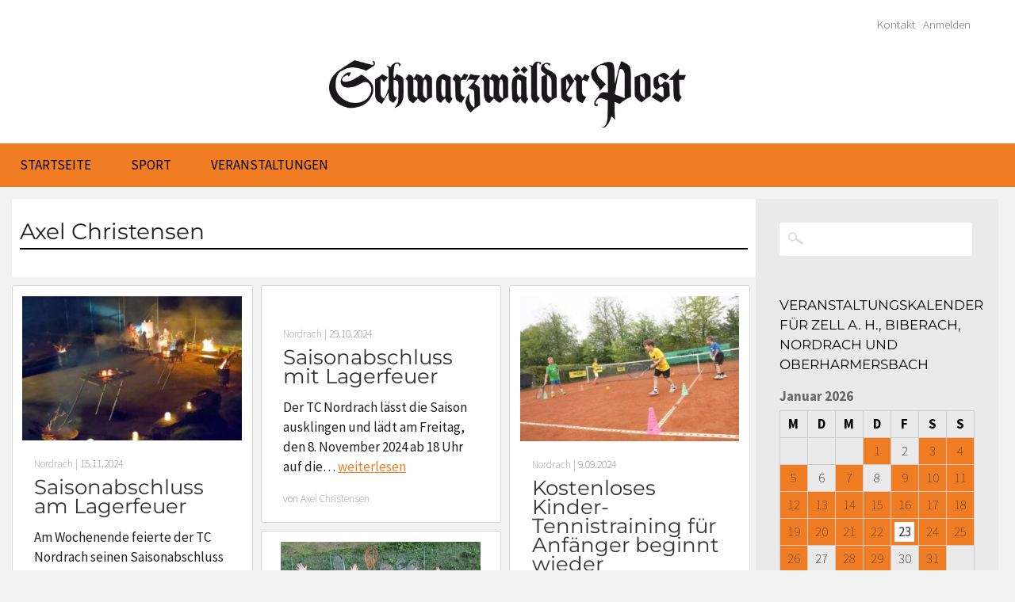

--- FILE ---
content_type: text/html; charset=UTF-8
request_url: https://www.schwarzwaelder-post.de/author/axel-christensen
body_size: 14522
content:
<!DOCTYPE html><html dir="ltr" lang="de" prefix="og: http://ogp.me/ns# fb: http://ogp.me/ns/fb#"><head><meta http-equiv="Content-Type" content="text/html; charset=UTF-8" /><meta name="viewport" content="width=device-width,initial-scale=1" /><meta name='viewport' content='width=device-width, initial-scale=1, maximum-scale=1, user-scalable=no' /><link rel="profile" href="http://gmpg.org/xfn/11" /><link rel="pingback" href="https://www.schwarzwaelder-post.de/xmlrpc.php" /><link media="all" href="https://www.schwarzwaelder-post.de/wp-content/cache/autoptimize/css/autoptimize_40322b67224af278d05f288c839ba6b2.css" rel="stylesheet"><style media="screen">html{margin-top:0 !important}* html body{margin-top:0 !important}@media screen and (max-width:782px){html{margin-top:0 !important}* html body{margin-top:0 !important}}</style><title>Axel Christensen | Schwarzwälder Post</title><meta name="robots" content="noindex, max-image-preview:large" /><link rel="canonical" href="https://www.schwarzwaelder-post.de/author/axel-christensen" /><link rel="next" href="https://www.schwarzwaelder-post.de/author/axel-christensen/page/2" /><meta name="generator" content="All in One SEO (AIOSEO) 4.9.3" /> <script type="application/ld+json" class="aioseo-schema">{"@context":"https:\/\/schema.org","@graph":[{"@type":"BreadcrumbList","@id":"https:\/\/www.schwarzwaelder-post.de\/author\/axel-christensen#breadcrumblist","itemListElement":[{"@type":"ListItem","@id":"https:\/\/www.schwarzwaelder-post.de#listItem","position":1,"name":"Home","item":"https:\/\/www.schwarzwaelder-post.de","nextItem":{"@type":"ListItem","@id":"https:\/\/www.schwarzwaelder-post.de\/author\/axel-christensen#listItem","name":"Axel Christensen"}},{"@type":"ListItem","@id":"https:\/\/www.schwarzwaelder-post.de\/author\/axel-christensen#listItem","position":2,"name":"Axel Christensen","previousItem":{"@type":"ListItem","@id":"https:\/\/www.schwarzwaelder-post.de#listItem","name":"Home"}}]},{"@type":"Organization","@id":"https:\/\/www.schwarzwaelder-post.de\/#organization","name":"Schwarzw\u00e4lder Post","description":"Lokalnachrichten","url":"https:\/\/www.schwarzwaelder-post.de\/"},{"@type":"Person","@id":"https:\/\/www.schwarzwaelder-post.de\/author\/axel-christensen#author","url":"https:\/\/www.schwarzwaelder-post.de\/author\/axel-christensen","name":"Axel Christensen","image":{"@type":"ImageObject","@id":"https:\/\/www.schwarzwaelder-post.de\/author\/axel-christensen#authorImage","url":"https:\/\/secure.gravatar.com\/avatar\/31e5cb66f35c54553be26dd03aecd9d881ba03182746f1e8a46e6c3cd17e49cc?s=96&d=mm&r=g","width":96,"height":96,"caption":"Axel Christensen"},"mainEntityOfPage":{"@id":"https:\/\/www.schwarzwaelder-post.de\/author\/axel-christensen#profilepage"}},{"@type":"ProfilePage","@id":"https:\/\/www.schwarzwaelder-post.de\/author\/axel-christensen#profilepage","url":"https:\/\/www.schwarzwaelder-post.de\/author\/axel-christensen","name":"Axel Christensen | Schwarzw\u00e4lder Post","inLanguage":"de-DE","isPartOf":{"@id":"https:\/\/www.schwarzwaelder-post.de\/#website"},"breadcrumb":{"@id":"https:\/\/www.schwarzwaelder-post.de\/author\/axel-christensen#breadcrumblist"},"dateCreated":"2017-03-24T13:51:39+01:00","mainEntity":{"@id":"https:\/\/www.schwarzwaelder-post.de\/author\/axel-christensen#author"}},{"@type":"WebSite","@id":"https:\/\/www.schwarzwaelder-post.de\/#website","url":"https:\/\/www.schwarzwaelder-post.de\/","name":"Schwarzw\u00e4lder Post","description":"Lokalnachrichten","inLanguage":"de-DE","publisher":{"@id":"https:\/\/www.schwarzwaelder-post.de\/#organization"}}]}</script> <meta name="generator" content="WordPress 6.8.3" /><meta name="template" content="Celebrate for SchwaPo 0.4.1" /><link rel='dns-prefetch' href='//ajax.googleapis.com' /><link rel="alternate" type="application/rss+xml" title="Schwarzwälder Post &raquo; Feed" href="https://www.schwarzwaelder-post.de/feed" /><link rel="alternate" type="application/rss+xml" title="Schwarzwälder Post &raquo; Kommentar-Feed" href="https://www.schwarzwaelder-post.de/comments/feed" /><link rel="alternate" type="application/rss+xml" title="Schwarzwälder Post &raquo; Feed für Beiträge von Axel Christensen" href="https://www.schwarzwaelder-post.de/author/axel-christensen/feed" /> <script type="text/javascript">window._wpemojiSettings = {"baseUrl":"https:\/\/s.w.org\/images\/core\/emoji\/16.0.1\/72x72\/","ext":".png","svgUrl":"https:\/\/s.w.org\/images\/core\/emoji\/16.0.1\/svg\/","svgExt":".svg","source":{"concatemoji":"https:\/\/www.schwarzwaelder-post.de\/wp-includes\/js\/wp-emoji-release.min.js?ver=6.8.3"}};
/*! This file is auto-generated */
!function(s,n){var o,i,e;function c(e){try{var t={supportTests:e,timestamp:(new Date).valueOf()};sessionStorage.setItem(o,JSON.stringify(t))}catch(e){}}function p(e,t,n){e.clearRect(0,0,e.canvas.width,e.canvas.height),e.fillText(t,0,0);var t=new Uint32Array(e.getImageData(0,0,e.canvas.width,e.canvas.height).data),a=(e.clearRect(0,0,e.canvas.width,e.canvas.height),e.fillText(n,0,0),new Uint32Array(e.getImageData(0,0,e.canvas.width,e.canvas.height).data));return t.every(function(e,t){return e===a[t]})}function u(e,t){e.clearRect(0,0,e.canvas.width,e.canvas.height),e.fillText(t,0,0);for(var n=e.getImageData(16,16,1,1),a=0;a<n.data.length;a++)if(0!==n.data[a])return!1;return!0}function f(e,t,n,a){switch(t){case"flag":return n(e,"\ud83c\udff3\ufe0f\u200d\u26a7\ufe0f","\ud83c\udff3\ufe0f\u200b\u26a7\ufe0f")?!1:!n(e,"\ud83c\udde8\ud83c\uddf6","\ud83c\udde8\u200b\ud83c\uddf6")&&!n(e,"\ud83c\udff4\udb40\udc67\udb40\udc62\udb40\udc65\udb40\udc6e\udb40\udc67\udb40\udc7f","\ud83c\udff4\u200b\udb40\udc67\u200b\udb40\udc62\u200b\udb40\udc65\u200b\udb40\udc6e\u200b\udb40\udc67\u200b\udb40\udc7f");case"emoji":return!a(e,"\ud83e\udedf")}return!1}function g(e,t,n,a){var r="undefined"!=typeof WorkerGlobalScope&&self instanceof WorkerGlobalScope?new OffscreenCanvas(300,150):s.createElement("canvas"),o=r.getContext("2d",{willReadFrequently:!0}),i=(o.textBaseline="top",o.font="600 32px Arial",{});return e.forEach(function(e){i[e]=t(o,e,n,a)}),i}function t(e){var t=s.createElement("script");t.src=e,t.defer=!0,s.head.appendChild(t)}"undefined"!=typeof Promise&&(o="wpEmojiSettingsSupports",i=["flag","emoji"],n.supports={everything:!0,everythingExceptFlag:!0},e=new Promise(function(e){s.addEventListener("DOMContentLoaded",e,{once:!0})}),new Promise(function(t){var n=function(){try{var e=JSON.parse(sessionStorage.getItem(o));if("object"==typeof e&&"number"==typeof e.timestamp&&(new Date).valueOf()<e.timestamp+604800&&"object"==typeof e.supportTests)return e.supportTests}catch(e){}return null}();if(!n){if("undefined"!=typeof Worker&&"undefined"!=typeof OffscreenCanvas&&"undefined"!=typeof URL&&URL.createObjectURL&&"undefined"!=typeof Blob)try{var e="postMessage("+g.toString()+"("+[JSON.stringify(i),f.toString(),p.toString(),u.toString()].join(",")+"));",a=new Blob([e],{type:"text/javascript"}),r=new Worker(URL.createObjectURL(a),{name:"wpTestEmojiSupports"});return void(r.onmessage=function(e){c(n=e.data),r.terminate(),t(n)})}catch(e){}c(n=g(i,f,p,u))}t(n)}).then(function(e){for(var t in e)n.supports[t]=e[t],n.supports.everything=n.supports.everything&&n.supports[t],"flag"!==t&&(n.supports.everythingExceptFlag=n.supports.everythingExceptFlag&&n.supports[t]);n.supports.everythingExceptFlag=n.supports.everythingExceptFlag&&!n.supports.flag,n.DOMReady=!1,n.readyCallback=function(){n.DOMReady=!0}}).then(function(){return e}).then(function(){var e;n.supports.everything||(n.readyCallback(),(e=n.source||{}).concatemoji?t(e.concatemoji):e.wpemoji&&e.twemoji&&(t(e.twemoji),t(e.wpemoji)))}))}((window,document),window._wpemojiSettings);</script> <!--noptimize--><script id="schwa-ready">
			window.advanced_ads_ready=function(e,a){a=a||"complete";var d=function(e){return"interactive"===a?"loading"!==e:"complete"===e};d(document.readyState)?e():document.addEventListener("readystatechange",(function(a){d(a.target.readyState)&&e()}),{once:"interactive"===a})},window.advanced_ads_ready_queue=window.advanced_ads_ready_queue||[];		</script>
		<!--/noptimize--><link rel='stylesheet' id='jquery-ui-theme-css' href='https://ajax.googleapis.com/ajax/libs/jqueryui/1.11.4/themes/excite-bike/jquery-ui.min.css?ver=1.11.4' type='text/css' media='all' /> <script type="text/javascript" src="https://www.schwarzwaelder-post.de/wp-includes/js/jquery/jquery.min.js?ver=3.7.1" id="jquery-core-js"></script> <link rel="https://api.w.org/" href="https://www.schwarzwaelder-post.de/wp-json/" /><link rel="alternate" title="JSON" type="application/json" href="https://www.schwarzwaelder-post.de/wp-json/wp/v2/users/180" /><link rel="EditURI" type="application/rsd+xml" title="RSD" href="https://www.schwarzwaelder-post.de/xmlrpc.php?rsd" /> <!--[if lt IE 9]> <script src="https://www.schwarzwaelder-post.de/wp-content/themes/celebrate-schwapo/js/html5.js" type="text/javascript"></script> <![endif]--> <script type="text/javascript">var isc_front_data =
				{
					caption_position : 'top-right',
				}</script> <meta name="generator" content="Powered by Slider Revolution 6.7.40 - responsive, Mobile-Friendly Slider Plugin for WordPress with comfortable drag and drop interface." /><meta property="og:locale" content="de_DE"/><meta property="og:site_name" content="Schwarzwälder Post"/><meta property="og:title" content="Axel Christensen"/><meta property="og:url" content="https://www.schwarzwaelder-post.de/author/axel-christensen"/><meta property="og:type" content="article"/><meta property="og:description" content="Lokalnachrichten"/><meta property="og:image" content="https://www.schwarzwaelder-post.de/wp-content/themes/celebrate-schwapo/images/logo-schwapo.png"/><meta property="og:image:url" content="https://www.schwarzwaelder-post.de/wp-content/themes/celebrate-schwapo/images/logo-schwapo.png"/><meta property="og:image:secure_url" content="https://www.schwarzwaelder-post.de/wp-content/themes/celebrate-schwapo/images/logo-schwapo.png"/><meta property="article:publisher" content="https://www.facebook.com/schwarzwaelderpost/"/><meta itemprop="name" content="Axel Christensen"/><meta itemprop="headline" content="Axel Christensen"/><meta itemprop="description" content="Lokalnachrichten"/><meta itemprop="image" content="https://www.schwarzwaelder-post.de/wp-content/themes/celebrate-schwapo/images/logo-schwapo.png"/><meta name="twitter:title" content="Axel Christensen"/><meta name="twitter:url" content="https://www.schwarzwaelder-post.de/author/axel-christensen"/><meta name="twitter:description" content="Lokalnachrichten"/><meta name="twitter:image" content="https://www.schwarzwaelder-post.de/wp-content/themes/celebrate-schwapo/images/logo-schwapo.png"/><meta name="twitter:card" content="summary_large_image"/><link rel="apple-touch-icon" sizes="57x57" href="https://www.schwarzwaelder-post.de/wp-content/themes/celebrate-schwapo/images/favicons/apple-touch-icon-57x57.png"><link rel="apple-touch-icon" sizes="60x60" href="https://www.schwarzwaelder-post.de/wp-content/themes/celebrate-schwapo/images/favicons/apple-touch-icon-60x60.png"><link rel="apple-touch-icon" sizes="72x72" href="https://www.schwarzwaelder-post.de/wp-content/themes/celebrate-schwapo/images/favicons/apple-touch-icon-72x72.png"><link rel="apple-touch-icon" sizes="76x76" href="https://www.schwarzwaelder-post.de/wp-content/themes/celebrate-schwapo/images/favicons/apple-touch-icon-76x76.png"><link rel="apple-touch-icon" sizes="114x114" href="https://www.schwarzwaelder-post.de/wp-content/themes/celebrate-schwapo/images/favicons/apple-touch-icon-114x114.png"><link rel="apple-touch-icon" sizes="120x120" href="https://www.schwarzwaelder-post.de/wp-content/themes/celebrate-schwapo/images/favicons/apple-touch-icon-120x120.png"><link rel="apple-touch-icon" sizes="144x144" href="https://www.schwarzwaelder-post.de/wp-content/themes/celebrate-schwapo/images/favicons/apple-touch-icon-144x144.png"><link rel="apple-touch-icon" sizes="152x152" href="https://www.schwarzwaelder-post.de/wp-content/themes/celebrate-schwapo/images/favicons/apple-touch-icon-152x152.png"><link rel="apple-touch-icon" sizes="180x180" href="https://www.schwarzwaelder-post.de/wp-content/themes/celebrate-schwapo/images/favicons/apple-touch-icon-180x180.png"><link rel="icon" type="image/png" href="https://www.schwarzwaelder-post.de/wp-content/themes/celebrate-schwapo/images/favicons/favicon-32x32.png" sizes="32x32"><link rel="icon" type="image/png" href="https://www.schwarzwaelder-post.de/wp-content/themes/celebrate-schwapo/images/favicons/favicon-194x194.png" sizes="194x194"><link rel="icon" type="image/png" href="https://www.schwarzwaelder-post.de/wp-content/themes/celebrate-schwapo/images/favicons/favicon-96x96.png" sizes="96x96"><link rel="icon" type="image/png" href="https://www.schwarzwaelder-post.de/wp-content/themes/celebrate-schwapo/images/favicons/android-chrome-192x192.png" sizes="192x192"><link rel="icon" type="image/png" href="https://www.schwarzwaelder-post.de/wp-content/themes/celebrate-schwapo/images/favicons/favicon-16x16.png" sizes="16x16"><link rel="manifest" href="https://www.schwarzwaelder-post.de/wp-content/themes/celebrate-schwapo/images/favicons/manifest.json"><link rel="shortcut icon" href="https://www.schwarzwaelder-post.de/wp-content/themes/celebrate-schwapo/images/favicons/favicon.ico"><meta name="apple-mobile-web-app-title" content="Schwarzwälder Post"><meta name="application-name" content="Schwarzwälder Post"><meta name="msapplication-TileColor" content="#f07d24"><meta name="msapplication-TileImage" content="https://www.schwarzwaelder-post.de/wp-content/themes/celebrate-schwapo/images/favicons/mstile-144x144.png"><meta name="msapplication-config" content="https://www.schwarzwaelder-post.de/wp-content/themes/celebrate-schwapo/images/favicons/browserconfig.xml"><meta name="theme-color" content="#f07d24"></head><body class="wordpress ltr de_DE parent-theme y2026 m01 d23 h05 friday logged-out custom-background archive user user-axel-christensen zeitung layout-2c-l aa-prefix-schwa-"><div id="container"><header id="header" style="background:url(); background-size: 100% 100%;
 background-repeat: no-repeat;"><nav class="menu-headermenu-container"><ul id="menu-headermenu" class="menu"><li id="menu-item-2165" class="menu-item menu-item-type-post_type menu-item-object-page menu-item-2165"><a href="https://www.schwarzwaelder-post.de/kontakt-schwapo">Kontakt</a></li><li><a href="https://www.schwarzwaelder-post.de/wp-login.php?redirect_to=index.php">Anmelden</a></li></ul></nav><hgroup id="branding"><h1 id="site-title"><a href="https://www.schwarzwaelder-post.de" title="Schwarzwälder Post"><img src="https://www.schwarzwaelder-post.de/wp-content/themes/celebrate-schwapo/images/logo-schwapo.png" alt="Schwarzwälder Post" id="schwapo-logo"></a></h1></hgroup></header><div id="desktopnavigation"><div id="navbarfixedlink"><a href="https://www.schwarzwaelder-post.de" title="Schwarzwälder Post"><img src="https://www.schwarzwaelder-post.de/wp-content/themes/celebrate-schwapo/images/spacer.gif"></a></div><nav id="menu-primary" class="menu"><div class="wrap"><ul id="menu-primary-items" class="menu-items"><li id="menu-item-2421" class="menu-item menu-item-type-custom menu-item-object-custom menu-item-home menu-item-2421"><a href="https://www.schwarzwaelder-post.de/">Startseite</a></li><li id="menu-item-4300" class="menu-item menu-item-type-taxonomy menu-item-object-category menu-item-4300"><a href="https://www.schwarzwaelder-post.de/ressort/ressort/sport">Sport</a></li><li id="menu-item-24250" class="menu-item menu-item-type-post_type menu-item-object-page menu-item-has-children menu-item-24250"><a href="https://www.schwarzwaelder-post.de/veranstaltungsuebersicht">Veranstaltungen</a><ul class="sub-menu"><li id="menu-item-24600" class="menu-item menu-item-type-post_type menu-item-object-page menu-item-24600"><a href="https://www.schwarzwaelder-post.de/veranstaltungsuebersicht">Veranstaltungskalender</a></li><li id="menu-item-4318" class="menu-item menu-item-type-post_type menu-item-object-page menu-item-4318"><a href="https://www.schwarzwaelder-post.de/veranstaltung-anmelden">Veranstaltung anmelden</a></li></ul></li></ul></div></nav></div><div id="main"><div id="content" class="hfeed"><div class="loop-meta"><h1 class="loop-title fn n">Axel Christensen</h1><div class="loop-description"></div></div><div class="loop"><article id="post-143308" class="hentry post publish post-1 odd author-axel-christensen has-more-link format-standard category-nordrach post_tag-tc-nordrach grid-sizer
 grid-item--width1"><div class="articlepicture"><a href="https://www.schwarzwaelder-post.de/orte-im-verbreitungsgebiet/nordrach/2024/11/saisonabschluss-am-lagerfeuer/143308" title="Saisonabschluss am Lagerfeuer"><img src="https://www.schwarzwaelder-post.de/wp-content/uploads/2024/11/2024-11-13-NO-TCN-Saisonabschluss-08.11.24-mit-Lagerfeuer-310x204.jpg" alt="Saisonabschluss am Lagerfeuer" class="Thumbnail thumbnail masonry-medium" /></a></div><header class="entry-header"><div class="entry-meta"><span class="category"><a href="https://www.schwarzwaelder-post.de/ressort/orte-im-verbreitungsgebiet/nordrach" rel="tag">Nordrach</a></span> | <time class="published" datetime="2024-11-15T09:00:20+01:00" title="Freitag, November 15th, 2024, 9:00 a.m.">15.11.2024</time></div><h2 class="entry-title"><a href="https://www.schwarzwaelder-post.de/orte-im-verbreitungsgebiet/nordrach/2024/11/saisonabschluss-am-lagerfeuer/143308">Saisonabschluss am Lagerfeuer</a></h2></header><div class="entry-summary"><p>Am Wochenende feierte der TC Nordrach seinen Saisonabschluss auf besondere Weise.</p></div><footer class="entry-footer"><div class="entry-meta">von <a href="https://www.schwarzwaelder-post.de/author/axel-christensen" title="Artikel von Axel Christensen" class="author url fn" rel="author">Axel Christensen</a></div></footer></article><article id="post-142461" class="hentry post publish post-2 even alt author-axel-christensen has-more-link format-standard category-nordrach post_tag-tennisclub-nordrach grid-sizer
 grid-item--width1"><div class="articlepicture"></div><header class="entry-header"><div class="entry-meta"><span class="category"><a href="https://www.schwarzwaelder-post.de/ressort/orte-im-verbreitungsgebiet/nordrach" rel="tag">Nordrach</a></span> | <time class="published" datetime="2024-10-29T09:00:06+01:00" title="Dienstag, Oktober 29th, 2024, 9:00 a.m.">29.10.2024</time></div><h2 class="entry-title"><a href="https://www.schwarzwaelder-post.de/orte-im-verbreitungsgebiet/nordrach/2024/10/saisonabschluss-mit-lagerfeuer/142461">Saisonabschluss mit Lagerfeuer</a></h2></header><div class="entry-summary"><p>Der TC Nordrach lässt die Saison ausklingen und lädt am Freitag, den 8. November 2024 ab 18 Uhr auf die&#8230; <a href="https://www.schwarzwaelder-post.de/orte-im-verbreitungsgebiet/nordrach/2024/10/saisonabschluss-mit-lagerfeuer/142461">weiterlesen</a></p></div><footer class="entry-footer"><div class="entry-meta">von <a href="https://www.schwarzwaelder-post.de/author/axel-christensen" title="Artikel von Axel Christensen" class="author url fn" rel="author">Axel Christensen</a></div></footer></article><article id="post-139969" class="hentry post publish post-3 odd author-axel-christensen has-more-link format-standard category-nordrach post_tag-tc-nordrach post_tag-tennis grid-sizer
 grid-item--width1"><div class="articlepicture"><a href="https://www.schwarzwaelder-post.de/orte-im-verbreitungsgebiet/nordrach/2024/09/kostenloses-kinder-tennistraining-fuer-anfaenger-beginnt-wieder/139969" title="Kostenloses Kinder-Tennistraining für Anfänger beginnt wieder"><img src="https://www.schwarzwaelder-post.de/wp-content/uploads/2024/09/2024-9-4-NO-TCN-ANL-Tennnis_Kinder_Deutschland_spielt_Tennis_DTB_Foto_DTB-310x205.jpg" alt="Kostenloses Kinder-Tennistraining für Anfänger beginnt wieder" class="Thumbnail thumbnail masonry-medium" /></a></div><header class="entry-header"><div class="entry-meta"><span class="category"><a href="https://www.schwarzwaelder-post.de/ressort/orte-im-verbreitungsgebiet/nordrach" rel="tag">Nordrach</a></span> | <time class="published" datetime="2024-09-09T09:00:31+02:00" title="Montag, September 9th, 2024, 9:00 a.m.">9.09.2024</time></div><h2 class="entry-title"><a href="https://www.schwarzwaelder-post.de/orte-im-verbreitungsgebiet/nordrach/2024/09/kostenloses-kinder-tennistraining-fuer-anfaenger-beginnt-wieder/139969">Kostenloses Kinder-Tennistraining für Anfänger beginnt wieder</a></h2></header><div class="entry-summary"><p>Im Rahmen Kooperation Schule Verein bietet der TC Nordrach, jeden Donnerstag von 18 bis 19 Uhr auf der Tennisanlage ein&#8230; <a href="https://www.schwarzwaelder-post.de/orte-im-verbreitungsgebiet/nordrach/2024/09/kostenloses-kinder-tennistraining-fuer-anfaenger-beginnt-wieder/139969">weiterlesen</a></p></div><footer class="entry-footer"><div class="entry-meta">von <a href="https://www.schwarzwaelder-post.de/author/axel-christensen" title="Artikel von Axel Christensen" class="author url fn" rel="author">Axel Christensen</a></div></footer></article><article id="post-139203" class="hentry post publish post-4 even alt author-axel-christensen format-standard category-nordrach post_tag-tennisclub-nordrach grid-sizer
 grid-item--width1"><div class="articlepicture"><a href="https://www.schwarzwaelder-post.de/orte-im-verbreitungsgebiet/nordrach/2024/08/ferienkinder-beim-nordracher-tennisclub/139203" title="Ferienkinder beim Nordracher Tennisclub"><img src="https://www.schwarzwaelder-post.de/wp-content/uploads/2024/08/2024-8-23-NO-Verein-Tennis-Ferienkinder-1-25-Kopie-252x250.jpg" alt="Ferienkinder beim Nordracher Tennisclub" class="Thumbnail thumbnail masonry-medium" /></a></div><header class="entry-header"><div class="entry-meta"><span class="category"><a href="https://www.schwarzwaelder-post.de/ressort/orte-im-verbreitungsgebiet/nordrach" rel="tag">Nordrach</a></span> | <time class="published" datetime="2024-08-23T10:50:52+02:00" title="Freitag, August 23rd, 2024, 10:50 a.m.">23.08.2024</time></div><h2 class="entry-title"><a href="https://www.schwarzwaelder-post.de/orte-im-verbreitungsgebiet/nordrach/2024/08/ferienkinder-beim-nordracher-tennisclub/139203">Ferienkinder beim Nordracher Tennisclub</a></h2></header><div class="entry-summary"><p>Erfahrene Spieler haben keine Mühen gescheut, den teilnehmenden Kindern ein abwechslungsreiches Angebot zu präsentieren. Das Programm mit Spielen und kleinen&#8230; <a href="https://www.schwarzwaelder-post.de/orte-im-verbreitungsgebiet/nordrach/2024/08/ferienkinder-beim-nordracher-tennisclub/139203">weiterlesen</a></p></div><footer class="entry-footer"><div class="entry-meta">von <a href="https://www.schwarzwaelder-post.de/author/axel-christensen" title="Artikel von Axel Christensen" class="author url fn" rel="author">Axel Christensen</a></div></footer></article><article id="post-138196" class="hentry post publish post-5 odd author-axel-christensen has-more-link format-standard category-nordrach post_tag-tc-nordrach post_tag-tennis grid-sizer
 grid-item--width1"><div class="articlepicture"><a href="https://www.schwarzwaelder-post.de/orte-im-verbreitungsgebiet/nordrach/2024/08/tennis-dorfmeister-2024-beim-tcn-gesucht/138196" title="Tennis-Dorfmeister 2024 beim TCN gesucht"><img src="https://www.schwarzwaelder-post.de/wp-content/uploads/2024/08/2024-8-2-NO-TC-Nordrach-Tennis-Dorfmeisterschaften-Pokal-171x250.jpg" alt="Tennis-Dorfmeister 2024 beim TCN gesucht" class="Thumbnail thumbnail masonry-medium" /></a></div><header class="entry-header"><div class="entry-meta"><span class="category"><a href="https://www.schwarzwaelder-post.de/ressort/orte-im-verbreitungsgebiet/nordrach" rel="tag">Nordrach</a></span> | <time class="published" datetime="2024-08-02T09:00:37+02:00" title="Freitag, August 2nd, 2024, 9:00 a.m.">2.08.2024</time></div><h2 class="entry-title"><a href="https://www.schwarzwaelder-post.de/orte-im-verbreitungsgebiet/nordrach/2024/08/tennis-dorfmeister-2024-beim-tcn-gesucht/138196">Tennis-Dorfmeister 2024 beim TCN gesucht</a></h2></header><div class="entry-summary"><p>Anmeldeschluss für die Tennis-Dorfmeisterschaften ist am 3. August 2024.</p></div><footer class="entry-footer"><div class="entry-meta">von <a href="https://www.schwarzwaelder-post.de/author/axel-christensen" title="Artikel von Axel Christensen" class="author url fn" rel="author">Axel Christensen</a></div></footer></article><article id="post-135385" class="hentry post publish post-6 even alt author-axel-christensen has-more-link format-standard category-nordrach post_tag-geburtstag grid-sizer
 grid-item--width1"><div class="articlepicture"><a href="https://www.schwarzwaelder-post.de/orte-im-verbreitungsgebiet/nordrach/2024/06/ein-urgestein-des-tennisclubs/135385" title="Ein Urgestein des Tennisclubs"><img src="https://www.schwarzwaelder-post.de/wp-content/uploads/2024/06/2024-6-7-NO-TCN-Tennis-240529-B.-Eble-Baum-stellen-3-269x250.jpg" alt="Ein Urgestein des Tennisclubs" class="Thumbnail thumbnail masonry-medium" /></a><div class="badges"><a href="https://www.schwarzwaelder-post.de/orte-im-verbreitungsgebiet/nordrach/2024/06/ein-urgestein-des-tennisclubs/135385"><div class="badge images"> <object data="https://www.schwarzwaelder-post.de/wp-content/themes/celebrate-schwapo/images/icon-gallery.svg" type="image/svg+xml"class="badgeicon"> + </object> <span>Galerie</span></div></a></div></div><header class="entry-header"><div class="entry-meta"><span class="category"><a href="https://www.schwarzwaelder-post.de/ressort/orte-im-verbreitungsgebiet/nordrach" rel="tag">Nordrach</a></span> | <time class="published" datetime="2024-06-07T11:55:37+02:00" title="Freitag, Juni 7th, 2024, 11:55 a.m.">7.06.2024</time></div><h2 class="entry-title"><a href="https://www.schwarzwaelder-post.de/orte-im-verbreitungsgebiet/nordrach/2024/06/ein-urgestein-des-tennisclubs/135385">Ein Urgestein des Tennisclubs</a></h2></header><div class="entry-summary"><p>Berthold Eble feierte seinen 75. Geburtstag. Der Sport prägt sein Leben.</p></div><footer class="entry-footer"><div class="entry-meta">von <a href="https://www.schwarzwaelder-post.de/author/axel-christensen" title="Artikel von Axel Christensen" class="author url fn" rel="author">Axel Christensen</a></div></footer></article><article id="post-134208" class="hentry post publish post-7 odd author-axel-christensen has-more-link format-standard category-nordrach post_tag-tc-nordrach post_tag-tennis grid-sizer
 grid-item--width1"><div class="articlepicture"><a href="https://www.schwarzwaelder-post.de/orte-im-verbreitungsgebiet/nordrach/2024/05/kostenloses-kinder-tennistraining-fuer-anfaenger-2/134208" title="Kostenloses Kinder-Tennistraining für Anfänger"><img src="https://www.schwarzwaelder-post.de/wp-content/uploads/2024/05/2024-5-6-NO-Verein-TEnnis-Kinder-240502-ANL-310x246.jpg" alt="Kostenloses Kinder-Tennistraining für Anfänger" class="Thumbnail thumbnail masonry-medium" /></a></div><header class="entry-header"><div class="entry-meta"><span class="category"><a href="https://www.schwarzwaelder-post.de/ressort/orte-im-verbreitungsgebiet/nordrach" rel="tag">Nordrach</a></span> | <time class="published" datetime="2024-05-13T09:00:29+02:00" title="Montag, Mai 13th, 2024, 9:00 a.m.">13.05.2024</time></div><h2 class="entry-title"><a href="https://www.schwarzwaelder-post.de/orte-im-verbreitungsgebiet/nordrach/2024/05/kostenloses-kinder-tennistraining-fuer-anfaenger-2/134208">Kostenloses Kinder-Tennistraining für Anfänger</a></h2></header><div class="entry-summary"><p>Im Rahmen Kooperation Schule Verein bietet der TC Nordrach, jeden Donnerstag von 18 bis 19 Uhr auf der Tennisanlage ein&#8230; <a href="https://www.schwarzwaelder-post.de/orte-im-verbreitungsgebiet/nordrach/2024/05/kostenloses-kinder-tennistraining-fuer-anfaenger-2/134208">weiterlesen</a></p></div><footer class="entry-footer"><div class="entry-meta">von <a href="https://www.schwarzwaelder-post.de/author/axel-christensen" title="Artikel von Axel Christensen" class="author url fn" rel="author">Axel Christensen</a></div></footer></article><article id="post-125876" class="hentry post publish post-8 even alt author-axel-christensen has-more-link format-standard category-nordrach post_tag-tennis post_tag-tennisclub-nordrach grid-sizer
 grid-item--width1"><div class="articlepicture"><a href="https://www.schwarzwaelder-post.de/orte-im-verbreitungsgebiet/nordrach/2023/11/kostenloses-jugend-tennis-hallen-training-startet-in-der-hansjakob-halle/125876" title="Kostenloses Jugend-Tennis-Hallen- training startet in der Hansjakob-Halle"><img src="https://www.schwarzwaelder-post.de/wp-content/uploads/2023/11/2023-11-8-NO-TCN-Jugend-Tennis-Hallentraining-231107-_Bilder-140430-KSV-28-310x199.jpg" alt="Kostenloses Jugend-Tennis-Hallen- training startet in der Hansjakob-Halle" class="Thumbnail thumbnail masonry-medium" /></a></div><header class="entry-header"><div class="entry-meta"><span class="category"><a href="https://www.schwarzwaelder-post.de/ressort/orte-im-verbreitungsgebiet/nordrach" rel="tag">Nordrach</a></span> | <time class="published" datetime="2023-11-08T09:00:38+01:00" title="Mittwoch, November 8th, 2023, 9:00 a.m.">8.11.2023</time></div><h2 class="entry-title"><a href="https://www.schwarzwaelder-post.de/orte-im-verbreitungsgebiet/nordrach/2023/11/kostenloses-jugend-tennis-hallen-training-startet-in-der-hansjakob-halle/125876">Kostenloses Jugend-Tennis-Hallen- training startet in der Hansjakob-Halle</a></h2></header><div class="entry-summary"><p>Es ist wieder so weit: Ab Donnerstag ist wieder das kostenlose Jugend-Tennistraining im Rahmen der Kooperation Schule und Verein in&#8230; <a href="https://www.schwarzwaelder-post.de/orte-im-verbreitungsgebiet/nordrach/2023/11/kostenloses-jugend-tennis-hallen-training-startet-in-der-hansjakob-halle/125876">weiterlesen</a></p></div><footer class="entry-footer"><div class="entry-meta">von <a href="https://www.schwarzwaelder-post.de/author/axel-christensen" title="Artikel von Axel Christensen" class="author url fn" rel="author">Axel Christensen</a></div></footer></article><article id="post-123995" class="hentry post publish post-9 odd author-axel-christensen has-more-link format-standard category-nordrach post_tag-geburtstag grid-sizer
 grid-item--width1"><div class="articlepicture"><a href="https://www.schwarzwaelder-post.de/orte-im-verbreitungsgebiet/nordrach/2023/09/tennisclub-laesst-oliver-vollmer-hochleben/123995" title="Tennisclub lässt Oliver Vollmer hochleben"><img src="https://www.schwarzwaelder-post.de/wp-content/uploads/2023/09/2023-9-22-NO-Verein-Tennisclub-50.-Geb.-Oliver-Vollmer-1-183x250.jpg" alt="Tennisclub lässt Oliver Vollmer hochleben" class="Thumbnail thumbnail masonry-medium" /></a></div><header class="entry-header"><div class="entry-meta"><span class="category"><a href="https://www.schwarzwaelder-post.de/ressort/orte-im-verbreitungsgebiet/nordrach" rel="tag">Nordrach</a></span> | <time class="published" datetime="2023-09-25T11:55:13+02:00" title="Montag, September 25th, 2023, 11:55 a.m.">25.09.2023</time></div><h2 class="entry-title"><a href="https://www.schwarzwaelder-post.de/orte-im-verbreitungsgebiet/nordrach/2023/09/tennisclub-laesst-oliver-vollmer-hochleben/123995">Tennisclub lässt Oliver Vollmer hochleben</a></h2></header><div class="entry-summary"><p>Aktives Vereinsmitglied feierte 50. Geburtstag.</p></div><footer class="entry-footer"><div class="entry-meta">von <a href="https://www.schwarzwaelder-post.de/author/axel-christensen" title="Artikel von Axel Christensen" class="author url fn" rel="author">Axel Christensen</a></div></footer></article><article id="post-123218" class="hentry post publish post-10 even alt author-axel-christensen has-more-link format-standard category-nordrach post_tag-tennis post_tag-tennisclub-nordrach grid-sizer
 grid-item--width1"><div class="articlepicture"></div><header class="entry-header"><div class="entry-meta"><span class="category"><a href="https://www.schwarzwaelder-post.de/ressort/orte-im-verbreitungsgebiet/nordrach" rel="tag">Nordrach</a></span> | <time class="published" datetime="2023-09-08T09:00:04+02:00" title="Freitag, September 8th, 2023, 9:00 a.m.">8.09.2023</time></div><h2 class="entry-title"><a href="https://www.schwarzwaelder-post.de/orte-im-verbreitungsgebiet/nordrach/2023/09/tennis-spielgemeinschaft-gewinnt-gegen-lahr-sulz/123218">Tennis-Spielgemeinschaft gewinnt gegen Lahr/Sulz</a></h2></header><div class="entry-summary"><p>Mixed 50: TSG TC Biberach/ TC Nordrach 2000 – TSG TC Lahr/FV Sulz 1 7:2</p></div><footer class="entry-footer"><div class="entry-meta">von <a href="https://www.schwarzwaelder-post.de/author/axel-christensen" title="Artikel von Axel Christensen" class="author url fn" rel="author">Axel Christensen</a></div></footer></article><article id="post-119772" class="hentry post publish post-11 odd author-axel-christensen has-more-link format-standard category-nordrach post_tag-tennisclub-nordrach-2000-e-v grid-sizer
 grid-item--width1"><div class="articlepicture"></div><header class="entry-header"><div class="entry-meta"><span class="category"><a href="https://www.schwarzwaelder-post.de/ressort/orte-im-verbreitungsgebiet/nordrach" rel="tag">Nordrach</a></span> | <time class="published" datetime="2023-06-21T09:30:20+02:00" title="Mittwoch, Juni 21st, 2023, 9:30 a.m.">21.06.2023</time></div><h2 class="entry-title"><a href="https://www.schwarzwaelder-post.de/orte-im-verbreitungsgebiet/nordrach/2023/06/anfaenger-trainieren-kostenlos/119772">Anfänger trainieren kostenlos</a></h2></header><div class="entry-summary"><p>Im Rahmen Kooperation Schule Verein bietet der TC Nordrach jeden Donnerstag von 18 bis 19 Uhr auf der Tennisanlage ein&#8230; <a href="https://www.schwarzwaelder-post.de/orte-im-verbreitungsgebiet/nordrach/2023/06/anfaenger-trainieren-kostenlos/119772">weiterlesen</a></p></div><footer class="entry-footer"><div class="entry-meta">von <a href="https://www.schwarzwaelder-post.de/author/axel-christensen" title="Artikel von Axel Christensen" class="author url fn" rel="author">Axel Christensen</a></div></footer></article><article id="post-117714" class="hentry post publish post-12 even alt author-axel-christensen has-more-link format-standard category-nordrach post_tag-tennis post_tag-tennisclub-nordrach grid-sizer
 grid-item--width1"><div class="articlepicture"></div><header class="entry-header"><div class="entry-meta"><span class="category"><a href="https://www.schwarzwaelder-post.de/ressort/orte-im-verbreitungsgebiet/nordrach" rel="tag">Nordrach</a></span> | <time class="published" datetime="2023-05-03T09:00:27+02:00" title="Mittwoch, Mai 3rd, 2023, 9:00 a.m.">3.05.2023</time></div><h2 class="entry-title"><a href="https://www.schwarzwaelder-post.de/orte-im-verbreitungsgebiet/nordrach/2023/05/kostenloses-kinder-tennistraining-fuer-anfaenger/117714">Kostenloses Kinder-Tennistraining für Anfänger</a></h2></header><div class="entry-summary"><p>Im Rahmen Kooperation Schule Verein bietet der TC Nordrach, jeden Donnerstag von 18 bis 19 Uhr auf der Tennisanlage ein&#8230; <a href="https://www.schwarzwaelder-post.de/orte-im-verbreitungsgebiet/nordrach/2023/05/kostenloses-kinder-tennistraining-fuer-anfaenger/117714">weiterlesen</a></p></div><footer class="entry-footer"><div class="entry-meta">von <a href="https://www.schwarzwaelder-post.de/author/axel-christensen" title="Artikel von Axel Christensen" class="author url fn" rel="author">Axel Christensen</a></div></footer></article><article id="post-117051" class="hentry post publish post-13 odd author-axel-christensen has-more-link format-standard category-nordrach post_tag-tennisclub-nordrach grid-sizer
 grid-item--width1"><div class="articlepicture"></div><header class="entry-header"><div class="entry-meta"><span class="category"><a href="https://www.schwarzwaelder-post.de/ressort/orte-im-verbreitungsgebiet/nordrach" rel="tag">Nordrach</a></span> | <time class="published" datetime="2023-04-19T09:30:57+02:00" title="Mittwoch, April 19th, 2023, 9:30 a.m.">19.04.2023</time></div><h2 class="entry-title"><a href="https://www.schwarzwaelder-post.de/orte-im-verbreitungsgebiet/nordrach/2023/04/jugend-tennis-hallentraining-in-der-hansjakob-halle-2/117051">Jugend-Tennis-Hallentraining in der Hans­jakob-Halle</a></h2></header><div class="entry-summary"><p>Das kostenlose Jugend-Tennistraining im Rahmen der Kooperation Schule und Verein ist am Donnerstag, 20. April, zum letzten Mal in der&#8230; <a href="https://www.schwarzwaelder-post.de/orte-im-verbreitungsgebiet/nordrach/2023/04/jugend-tennis-hallentraining-in-der-hansjakob-halle-2/117051">weiterlesen</a></p></div><footer class="entry-footer"><div class="entry-meta">von <a href="https://www.schwarzwaelder-post.de/author/axel-christensen" title="Artikel von Axel Christensen" class="author url fn" rel="author">Axel Christensen</a></div></footer></article><article id="post-104535" class="hentry post publish post-14 even alt author-axel-christensen has-more-link format-standard category-nordrach post_tag-tennisclub-nordrach grid-sizer
 grid-item--width1"><div class="articlepicture"><a href="https://www.schwarzwaelder-post.de/orte-im-verbreitungsgebiet/nordrach/2022/08/tennis-zeltlager-bei-traumhaftem-wetter-in-nordrach/104535" title="Tennis-Zeltlager bei traumhaftem Wetter in Nordrach"><img src="https://www.schwarzwaelder-post.de/wp-content/uploads/2022/08/2022-8-5-NO-Annalena-Schnurr-Tenniszeltlager-20220730_152817-310x140.jpg" alt="Tennis-Zeltlager bei traumhaftem Wetter in Nordrach" class="Thumbnail thumbnail masonry-medium" /></a><div class="badges"><a href="https://www.schwarzwaelder-post.de/orte-im-verbreitungsgebiet/nordrach/2022/08/tennis-zeltlager-bei-traumhaftem-wetter-in-nordrach/104535"><div class="badge images"> <object data="https://www.schwarzwaelder-post.de/wp-content/themes/celebrate-schwapo/images/icon-gallery.svg" type="image/svg+xml"class="badgeicon"> + </object> <span>Galerie</span></div></a></div></div><header class="entry-header"><div class="entry-meta"><span class="category"><a href="https://www.schwarzwaelder-post.de/ressort/orte-im-verbreitungsgebiet/nordrach" rel="tag">Nordrach</a></span> | <time class="published" datetime="2022-08-05T09:00:56+02:00" title="Freitag, August 5th, 2022, 9:00 a.m.">5.08.2022</time></div><h2 class="entry-title"><a href="https://www.schwarzwaelder-post.de/orte-im-verbreitungsgebiet/nordrach/2022/08/tennis-zeltlager-bei-traumhaftem-wetter-in-nordrach/104535">Tennis-Zeltlager bei traumhaftem Wetter in Nordrach</a></h2></header><div class="entry-summary"><p>Bei traumhaften Temperaturen veranstaltete der TC Nordrach am vergangenen Wochenende das alljährliche Zeltlager. Mit jeder Menge Spiel &amp; Spaß verbrachten&#8230; <a href="https://www.schwarzwaelder-post.de/orte-im-verbreitungsgebiet/nordrach/2022/08/tennis-zeltlager-bei-traumhaftem-wetter-in-nordrach/104535">weiterlesen</a></p></div><footer class="entry-footer"><div class="entry-meta">von <a href="https://www.schwarzwaelder-post.de/author/axel-christensen" title="Artikel von Axel Christensen" class="author url fn" rel="author">Axel Christensen</a></div></footer></article><article id="post-98014" class="hentry post publish post-15 odd author-axel-christensen has-more-link format-standard category-nordrach post_tag-tennis post_tag-tennisclub-nordrach grid-sizer
 grid-item--width1"><div class="articlepicture"><a href="https://www.schwarzwaelder-post.de/orte-im-verbreitungsgebiet/nordrach/2022/03/kostenloses-jugend-tennis-hallentraining-in-der-hansjakob-halle/98014" title="Kostenloses Jugend-Tennis-Hallentraining in der Hansjakob-Halle"><img src="https://www.schwarzwaelder-post.de/wp-content/uploads/2022/03/2022-3-7-NO-Tennis-Jugendtraining-220304-ANL-Bilder-160420-KSV-3.4.Kl-37-310x211.jpg" alt="Kostenloses Jugend-Tennis-Hallentraining in der Hansjakob-Halle" class="Thumbnail thumbnail masonry-medium" /></a></div><header class="entry-header"><div class="entry-meta"><span class="category"><a href="https://www.schwarzwaelder-post.de/ressort/orte-im-verbreitungsgebiet/nordrach" rel="tag">Nordrach</a></span> | <time class="published" datetime="2022-03-07T09:00:57+01:00" title="Montag, März 7th, 2022, 9:00 a.m.">7.03.2022</time></div><h2 class="entry-title"><a href="https://www.schwarzwaelder-post.de/orte-im-verbreitungsgebiet/nordrach/2022/03/kostenloses-jugend-tennis-hallentraining-in-der-hansjakob-halle/98014">Kostenloses Jugend-Tennis-Hallentraining in der Hansjakob-Halle</a></h2></header><div class="entry-summary"><p>Ab Donnerstag, 10. März 2022, findet wieder das kostenlose Jugend-Tennistraining im Rahmen der Kooperation Schule und Verein in der Hans&#8230; <a href="https://www.schwarzwaelder-post.de/orte-im-verbreitungsgebiet/nordrach/2022/03/kostenloses-jugend-tennis-hallentraining-in-der-hansjakob-halle/98014">weiterlesen</a></p></div><footer class="entry-footer"><div class="entry-meta">von <a href="https://www.schwarzwaelder-post.de/author/axel-christensen" title="Artikel von Axel Christensen" class="author url fn" rel="author">Axel Christensen</a></div></footer></article><article id="post-95125" class="hentry post publish post-16 even alt author-axel-christensen has-more-link format-standard category-nordrach post_tag-tennisclub-nordrach grid-sizer
 grid-item--width1"><div class="articlepicture"></div><header class="entry-header"><div class="entry-meta"><span class="category"><a href="https://www.schwarzwaelder-post.de/ressort/orte-im-verbreitungsgebiet/nordrach" rel="tag">Nordrach</a></span> | <time class="published" datetime="2021-11-24T09:30:38+01:00" title="Mittwoch, November 24th, 2021, 9:30 a.m.">24.11.2021</time></div><h2 class="entry-title"><a href="https://www.schwarzwaelder-post.de/orte-im-verbreitungsgebiet/nordrach/2021/11/jugend-tennis-hallentraining-faellt-aus-2/95125">Jugend-Tennis-Hallentraining fällt aus</a></h2></header><div class="entry-summary"><p>Aufgrund der aktuellen Corona-Situation sind alle Gemeinde-Einrichtungen wie Schulturnhalle, Pfarrheim (nur Gemeinderäumlichkeiten), Feuerwehr Gerätehaus sowie die Hansjakob-Halle bis voraussichtlich 3&#8230;. <a href="https://www.schwarzwaelder-post.de/orte-im-verbreitungsgebiet/nordrach/2021/11/jugend-tennis-hallentraining-faellt-aus-2/95125">weiterlesen</a></p></div><footer class="entry-footer"><div class="entry-meta">von <a href="https://www.schwarzwaelder-post.de/author/axel-christensen" title="Artikel von Axel Christensen" class="author url fn" rel="author">Axel Christensen</a></div></footer></article><article id="post-94887" class="hentry post publish post-17 odd author-axel-christensen has-more-link format-standard category-nordrach post_tag-tennisclub-nordrach-2000-e-v grid-sizer
 grid-item--width1"><div class="articlepicture"></div><header class="entry-header"><div class="entry-meta"><span class="category"><a href="https://www.schwarzwaelder-post.de/ressort/orte-im-verbreitungsgebiet/nordrach" rel="tag">Nordrach</a></span> | <time class="published" datetime="2021-11-17T09:30:18+01:00" title="Mittwoch, November 17th, 2021, 9:30 a.m.">17.11.2021</time></div><h2 class="entry-title"><a href="https://www.schwarzwaelder-post.de/orte-im-verbreitungsgebiet/nordrach/2021/11/jugend-tennis-hallentraining-faellt-aus/94887">Jugend-Tennis-Hallentraining fällt aus</a></h2></header><div class="entry-summary"><p>Aufgrund einer Tagung in der Halle muss das Jugend-Training leider kurzfristig abgesagt werden.</p></div><footer class="entry-footer"><div class="entry-meta">von <a href="https://www.schwarzwaelder-post.de/author/axel-christensen" title="Artikel von Axel Christensen" class="author url fn" rel="author">Axel Christensen</a></div></footer></article><article id="post-94889" class="hentry post publish post-18 even alt author-axel-christensen has-more-link format-standard category-oberharmersbach post_tag-tennisclub-oberharmersbach grid-sizer
 grid-item--width1"><div class="articlepicture"></div><header class="entry-header"><div class="entry-meta"><span class="category"><a href="https://www.schwarzwaelder-post.de/ressort/orte-im-verbreitungsgebiet/oberharmersbach" rel="tag">Oberharmersbach</a></span> | <time class="published" datetime="2021-11-17T09:30:00+01:00" title="Mittwoch, November 17th, 2021, 9:30 a.m.">17.11.2021</time></div><h2 class="entry-title"><a href="https://www.schwarzwaelder-post.de/orte-im-verbreitungsgebiet/oberharmersbach/2021/11/tco-erkaempft-sich-remis-in-oberkirch/94889">TCO erkämpft sich Remis in Oberkirch</a></h2></header><div class="entry-summary"><p>Zum Auftakt in die Tennis Winterhallenrunde 2021/2022 in der 2. Bezirksliga gelang dem TC Oberharmersbach zumindest ein Teilerfolg im Auswärtsspiel&#8230; <a href="https://www.schwarzwaelder-post.de/orte-im-verbreitungsgebiet/oberharmersbach/2021/11/tco-erkaempft-sich-remis-in-oberkirch/94889">weiterlesen</a></p></div><footer class="entry-footer"><div class="entry-meta">von <a href="https://www.schwarzwaelder-post.de/author/axel-christensen" title="Artikel von Axel Christensen" class="author url fn" rel="author">Axel Christensen</a></div></footer></article><article id="post-94603" class="hentry post publish post-19 odd author-axel-christensen has-more-link format-standard category-nordrach post_tag-tennisclub-nordrach-2000-e-v grid-sizer
 grid-item--width1"><div class="articlepicture"></div><header class="entry-header"><div class="entry-meta"><span class="category"><a href="https://www.schwarzwaelder-post.de/ressort/orte-im-verbreitungsgebiet/nordrach" rel="tag">Nordrach</a></span> | <time class="published" datetime="2021-11-10T09:30:28+01:00" title="Mittwoch, November 10th, 2021, 9:30 a.m.">10.11.2021</time></div><h2 class="entry-title"><a href="https://www.schwarzwaelder-post.de/orte-im-verbreitungsgebiet/nordrach/2021/11/jugend-tennis-hallentraining-in-der-hansjakob-halle/94603">Jugend-Tennis-Hallentraining in der Hansjakob-Halle</a></h2></header><div class="entry-summary"><p>Es ist wieder soweit: Ab Donnerstag 11. November 2021, ist wieder das kostenlose Jugend-Tennistraining im Rahmen der Kooperation Schule und&#8230; <a href="https://www.schwarzwaelder-post.de/orte-im-verbreitungsgebiet/nordrach/2021/11/jugend-tennis-hallentraining-in-der-hansjakob-halle/94603">weiterlesen</a></p></div><footer class="entry-footer"><div class="entry-meta">von <a href="https://www.schwarzwaelder-post.de/author/axel-christensen" title="Artikel von Axel Christensen" class="author url fn" rel="author">Axel Christensen</a></div></footer></article><article id="post-92881" class="hentry post publish post-20 even alt author-axel-christensen has-more-link format-standard category-nordrach post_tag-tennisclub-nordrach-2000-e-v grid-sizer
 grid-item--width1"><div class="articlepicture"><a href="https://www.schwarzwaelder-post.de/orte-im-verbreitungsgebiet/nordrach/2021/09/berthold-kempf-und-herbert-vollmer-zu-ehrenmitgliedern-ernannt/92881" title="Berthold Kempf und Herbert Vollmer zu Ehrenmitgliedern ernannt"><img src="https://www.schwarzwaelder-post.de/wp-content/uploads/2021/09/2021-9-29-NO-TC-Tennis-Ehrung-Clubmeisterschaften-210924-PR-SCHP-für-BILD-1-189x250.jpg" alt="Berthold Kempf und Herbert Vollmer zu Ehrenmitgliedern ernannt" class="Thumbnail thumbnail masonry-medium" /></a><div class="badges"><a href="https://www.schwarzwaelder-post.de/orte-im-verbreitungsgebiet/nordrach/2021/09/berthold-kempf-und-herbert-vollmer-zu-ehrenmitgliedern-ernannt/92881"><div class="badge images"> <object data="https://www.schwarzwaelder-post.de/wp-content/themes/celebrate-schwapo/images/icon-gallery.svg" type="image/svg+xml"class="badgeicon"> + </object> <span>Galerie</span></div></a></div></div><header class="entry-header"><div class="entry-meta"><span class="category"><a href="https://www.schwarzwaelder-post.de/ressort/orte-im-verbreitungsgebiet/nordrach" rel="tag">Nordrach</a></span> | <time class="published" datetime="2021-09-29T11:00:58+02:00" title="Mittwoch, September 29th, 2021, 11:00 a.m.">29.09.2021</time></div><h2 class="entry-title"><a href="https://www.schwarzwaelder-post.de/orte-im-verbreitungsgebiet/nordrach/2021/09/berthold-kempf-und-herbert-vollmer-zu-ehrenmitgliedern-ernannt/92881">Berthold Kempf und Herbert Vollmer zu Ehrenmitgliedern ernannt</a></h2></header><div class="entry-summary"><p>Leider muss­te der Termin für die diesjährige ordentliche Mitgliederversammlung zweimal coronabedingt verschoben werden. 2. Vorsitzender Hermann Rothmann begrüßte in Vertretung&#8230; <a href="https://www.schwarzwaelder-post.de/orte-im-verbreitungsgebiet/nordrach/2021/09/berthold-kempf-und-herbert-vollmer-zu-ehrenmitgliedern-ernannt/92881">weiterlesen</a></p></div><footer class="entry-footer"><div class="entry-meta">von <a href="https://www.schwarzwaelder-post.de/author/axel-christensen" title="Artikel von Axel Christensen" class="author url fn" rel="author">Axel Christensen</a></div></footer></article><article id="post-90138" class="hentry post publish post-21 odd author-axel-christensen has-more-link format-standard category-nordrach post_tag-tennis post_tag-tennisclub-nordrach grid-sizer
 grid-item--width1"><div class="articlepicture"></div><header class="entry-header"><div class="entry-meta"><span class="category"><a href="https://www.schwarzwaelder-post.de/ressort/orte-im-verbreitungsgebiet/nordrach" rel="tag">Nordrach</a></span> | <time class="published" datetime="2021-07-26T09:00:48+02:00" title="Montag, Juli 26th, 2021, 9:00 a.m.">26.07.2021</time></div><h2 class="entry-title"><a href="https://www.schwarzwaelder-post.de/orte-im-verbreitungsgebiet/nordrach/2021/07/kostenloses-kinder-tennistraining-wird-ausgesetzt-2/90138">Kostenloses Tennis-Training</a></h2></header><div class="entry-summary"><p>Jeden Freitag von 18 bis 20 Uhr bietet der TC Nordrach ein kostenloses Training für Erwachsene, Anfänger oder Wiedereinsteiger, an&#8230;. <a href="https://www.schwarzwaelder-post.de/orte-im-verbreitungsgebiet/nordrach/2021/07/kostenloses-kinder-tennistraining-wird-ausgesetzt-2/90138">weiterlesen</a></p></div><footer class="entry-footer"><div class="entry-meta">von <a href="https://www.schwarzwaelder-post.de/author/axel-christensen" title="Artikel von Axel Christensen" class="author url fn" rel="author">Axel Christensen</a></div></footer></article><article id="post-90136" class="hentry post publish post-22 even alt author-axel-christensen has-more-link format-standard category-nordrach post_tag-tennis post_tag-tennisclub-nordrach grid-sizer
 grid-item--width1"><div class="articlepicture"></div><header class="entry-header"><div class="entry-meta"><span class="category"><a href="https://www.schwarzwaelder-post.de/ressort/orte-im-verbreitungsgebiet/nordrach" rel="tag">Nordrach</a></span> | <time class="published" datetime="2021-07-26T09:00:12+02:00" title="Montag, Juli 26th, 2021, 9:00 a.m.">26.07.2021</time></div><h2 class="entry-title"><a href="https://www.schwarzwaelder-post.de/orte-im-verbreitungsgebiet/nordrach/2021/07/kostenloses-kinder-tennistraining-wird-ausgesetzt/90136">Kostenloses Kinder-Tennistraining wird ausgesetzt</a></h2></header><div class="entry-summary"><p>Das kostenloses Tennistraining am Donnerstagabend auf der Tennisanlage des TC Nordrach 2000 wird in den Schulferien nicht ausgeführt.</p></div><footer class="entry-footer"><div class="entry-meta">von <a href="https://www.schwarzwaelder-post.de/author/axel-christensen" title="Artikel von Axel Christensen" class="author url fn" rel="author">Axel Christensen</a></div></footer></article><article id="post-90068" class="hentry post publish post-23 odd author-axel-christensen has-more-link format-standard category-nordrach post_tag-tennis post_tag-tennisclub-nordrach grid-sizer
 grid-item--width1"><div class="articlepicture"></div><header class="entry-header"><div class="entry-meta"><span class="category"><a href="https://www.schwarzwaelder-post.de/ressort/orte-im-verbreitungsgebiet/nordrach" rel="tag">Nordrach</a></span> | <time class="published" datetime="2021-07-23T09:00:28+02:00" title="Freitag, Juli 23rd, 2021, 9:00 a.m.">23.07.2021</time></div><h2 class="entry-title"><a href="https://www.schwarzwaelder-post.de/orte-im-verbreitungsgebiet/nordrach/2021/07/meisterschaftsspiel-beim-tc-nordrach/90068">Meisterschaftsspiel beim TC Nordrach</a></h2></header><div class="entry-summary"><p>Der Tennisclub informiert, dass die Damen (4er-Mannschaft) am Sonntag ab 9.30 Uhr das letzte Heimspiel durchführen.</p></div><footer class="entry-footer"><div class="entry-meta">von <a href="https://www.schwarzwaelder-post.de/author/axel-christensen" title="Artikel von Axel Christensen" class="author url fn" rel="author">Axel Christensen</a></div></footer></article><article id="post-89447" class="hentry post publish post-24 even alt author-axel-christensen has-more-link format-standard category-nordrach post_tag-tennis post_tag-tennisclub-nordrach grid-sizer
 grid-item--width1"><div class="articlepicture"></div><header class="entry-header"><div class="entry-meta"><span class="category"><a href="https://www.schwarzwaelder-post.de/ressort/orte-im-verbreitungsgebiet/nordrach" rel="tag">Nordrach</a></span> | <time class="published" datetime="2021-07-09T09:00:11+02:00" title="Freitag, Juli 9th, 2021, 9:00 a.m.">9.07.2021</time></div><h2 class="entry-title"><a href="https://www.schwarzwaelder-post.de/orte-im-verbreitungsgebiet/nordrach/2021/07/aktuelles-vom-tc-nordrach/89447">Aktuelles vom TC Nordrach</a></h2></header><div class="entry-summary"><p>Der TC Nordrach informiert über die Spiel-Ergebnisse der Mannschaftsspiele der letzten Woche und schaut auf die Spiele der kommenden Woche.</p></div><footer class="entry-footer"><div class="entry-meta">von <a href="https://www.schwarzwaelder-post.de/author/axel-christensen" title="Artikel von Axel Christensen" class="author url fn" rel="author">Axel Christensen</a></div></footer></article><article id="post-86267" class="hentry post publish post-25 odd author-axel-christensen has-more-link format-standard category-nordrach post_tag-tc-nordrach grid-sizer
 grid-item--width1"><div class="articlepicture"><a href="https://www.schwarzwaelder-post.de/orte-im-verbreitungsgebiet/nordrach/2021/03/arbeitseinsatz-auf-der-tennisanlage/86267" title="Arbeitseinsatz auf der Tennisanlage"><img src="https://www.schwarzwaelder-post.de/wp-content/uploads/2021/03/2021-3-15-NO-TCN-210314-ANL-Plätze-sind-winterfest-310x175.jpg" alt="Arbeitseinsatz auf der Tennisanlage" class="Thumbnail thumbnail masonry-medium" /></a></div><header class="entry-header"><div class="entry-meta"><span class="category"><a href="https://www.schwarzwaelder-post.de/ressort/orte-im-verbreitungsgebiet/nordrach" rel="tag">Nordrach</a></span> | <time class="published" datetime="2021-03-17T10:00:30+01:00" title="Mittwoch, März 17th, 2021, 10:00 a.m.">17.03.2021</time></div><h2 class="entry-title"><a href="https://www.schwarzwaelder-post.de/orte-im-verbreitungsgebiet/nordrach/2021/03/arbeitseinsatz-auf-der-tennisanlage/86267">Arbeitseinsatz auf der Tennisanlage</a></h2></header><div class="entry-summary"><p>Am Samstag, 20. März 2021, ab 14 Uhr will der Tennisclub mit der Frühjahrsinstandsetzung beginnen.</p></div><footer class="entry-footer"><div class="entry-meta">von <a href="https://www.schwarzwaelder-post.de/author/axel-christensen" title="Artikel von Axel Christensen" class="author url fn" rel="author">Axel Christensen</a></div></footer></article></div><div id="load-more"></div><nav class="pagination loop-pagination"><span aria-current="page" class="page-numbers current">1</span> <a class="page-numbers" href="https://www.schwarzwaelder-post.de/author/axel-christensen/page/2">2</a> <a class="next page-numbers" href="https://www.schwarzwaelder-post.de/author/axel-christensen/page/2">weiter <span class="meta-nav">&rarr;</span></a></nav></div><aside id="sidebar-primary" class="sidebar"><section id="search-2" class="widget-1 even widget-first widget widget_search widget-widget_search"><form role="search" method="get" id="searchform" class="searchform" action="https://www.schwarzwaelder-post.de/"><div> <label class="screen-reader-text" for="s">Suche nach:</label> <input type="text" value="" name="s" id="s" /> <input type="submit" id="searchsubmit" value="Suchen" /></div></form></section><section id="eo_calendar_widget-2" class="widget-2 odd widget widget_calendar eo_widget_calendar widget-widget_calendar eo_widget_calendar"><h3 class="widget-title">Veranstaltungskalender für Zell a. H., Biberach, Nordrach und Oberharmersbach</h3><div id='eo_calendar_widget-2_content' class='eo-widget-cal-wrap' data-eo-widget-cal-id='eo_calendar_widget-2' ><table id='wp-calendar'><caption> Januar 2026</caption><thead><tr><th title='Montag' scope='col'>M</th><th title='Dienstag' scope='col'>D</th><th title='Mittwoch' scope='col'>M</th><th title='Donnerstag' scope='col'>D</th><th title='Freitag' scope='col'>F</th><th title='Samstag' scope='col'>S</th><th title='Sonntag' scope='col'>S</th></tr></thead><tbody><tr><td class="pad eo-before-month" colspan="1">&nbsp;</td><td class="pad eo-before-month" colspan="1">&nbsp;</td><td class="pad eo-before-month" colspan="1">&nbsp;</td><td data-eo-wc-date='2026-01-01' class='eo-past-date event eo-event-venue-reichstalhalle-oberharmersbach eo-event-cat-konzert eo-event-cat-oberharmersbach eo-event-tag-gesangverein-frohsinn-oberharmersbach eo-event-past'> <a title='Gesangverein Frohsinn Oberharmersbach: Neujahrskonzert' href='https://www.schwarzwaelder-post.de/veranstaltung/gesangverein-frohsinn-oberharmersbach-neujahrskonzert-2'> 1 </a></td><td data-eo-wc-date='2026-01-02' class='eo-past-date'> 2</td><td data-eo-wc-date='2026-01-03' class='eo-past-date event eo-event-venue-reichstalhalle-oberharmersbach eo-event-cat-oberharmersbach eo-event-past'> <a title='SVO &#8211; Sportverein Oberharmersbach: Spannende Duelle um den Pokal' href='https://www.schwarzwaelder-post.de/veranstaltung/svo-sportverein-oberharmersbach-spannende-duelle-um-den-pokal'> 3 </a></td><td data-eo-wc-date='2026-01-04' class='eo-past-date event eo-event-venue-reichstalhalle-oberharmersbach eo-event-cat-oberharmersbach eo-event-past'> <a title='SVO &#8211; Sportverein Oberharmersbach: Spannende Duelle um den Pokal' href='https://www.schwarzwaelder-post.de/veranstaltung/svo-sportverein-oberharmersbach-spannende-duelle-um-den-pokal-2'> 4 </a></td></tr><tr><td data-eo-wc-date='2026-01-05' class='eo-past-date event eo-event-venue-schwarzwaldhalle-zell-unterharmersbach eo-event-cat-theater eo-event-cat-zell-unterharmersbach eo-event-tag-historische-buergerwehr-unterharmersbach eo-event-past'> <a title='Historische Bürgerwehr Unterharmersbach: Jahresveranstaltung mit Lustspiel' href='https://www.schwarzwaelder-post.de/veranstaltung/historische-buergerwehr-unterharmersbach-jahresveranstaltung-mit-lustspiel'> 5 </a></td><td data-eo-wc-date='2026-01-06' class='eo-past-date'> 6</td><td data-eo-wc-date='2026-01-07' class='eo-past-date event eo-event-venue-hansjakob-halle-nordrach eo-event-cat-nordrach eo-event-cat-seniorenwanderung eo-event-tag-alpenverein-ortsgruppe-nordrach eo-event-past'> <a title='Alpenverein Ortsgruppe Nordrach: Seniorenwanderung' href='https://www.schwarzwaelder-post.de/veranstaltung/alpenverein-ortsgruppe-nordrach-seniorenwanderung-14'> 7 </a></td><td data-eo-wc-date='2026-01-08' class='eo-past-date'> 8</td><td data-eo-wc-date='2026-01-09' class='eo-past-date event eo-event-venue-landgasthaus-zum-pflug eo-event-cat-zell-unterentersbach eo-event-past'> <a title='Wandergruppe Unterentersbach: Jahresabschlussabend' href='https://www.schwarzwaelder-post.de/veranstaltung/wandergruppe-unterentersbach-jahresabschlussabend-2'> 9 </a></td><td data-eo-wc-date='2026-01-10' class='eo-past-date event eo-event-venue-bistro-cheers-zell-am-harmersbach eo-event-cat-konzert eo-event-cat-zell-am-harmersbach eo-event-past eo-all-day eo-event-venue-hansjakob-halle-nordrach eo-event-cat-nordrach eo-event-tag-landfrauen-nordrach eo-event-venue-narrenkeller-kulturzentrum-obere-fabrik eo-event-tag-narrenzunft-zell-am-harmersbach'> <a title='Rhythm ’n’ Soul am Samstag im Cheers&#013;&#010;LandFrauen Nordrach: Partygebäck selbst gemacht&#013;&#010;Narrenzunft Zell a. H.: Kindernarrofundus' href='https://www.schwarzwaelder-post.de/veranstaltungen/zeit/2026/01/10'> 10 </a></td><td data-eo-wc-date='2026-01-11' class='eo-past-date event eo-event-past eo-event-venue-jahnturnhalle-zell-a-h eo-event-cat-zell-am-harmersbach'> <a title='Führung durch die Ausstellung im Museum Haus Löwenberg&#013;&#010;Tanzsportclub Harmersbachtal: Discofox-Crashkurs zur Fasend' href='https://www.schwarzwaelder-post.de/veranstaltungen/zeit/2026/01/11'> 11 </a></td></tr><tr><td data-eo-wc-date='2026-01-12' class='eo-past-date event eo-event-past'> <a title='Der besondere Film im Kinocenter' href='https://www.schwarzwaelder-post.de/veranstaltung/der-besondere-film-im-kinocenter-2'> 12 </a></td><td data-eo-wc-date='2026-01-13' class='eo-past-date event eo-event-venue-reichstalhalle-oberharmersbach eo-event-cat-oberharmersbach eo-event-tag-djk-oberharmersbach eo-event-past eo-event-venue-kulturzentrum-obere-fabrik eo-event-cat-zell-am-harmersbach'> <a title='DJK Oberharmersbach: Zusatztermin für Gesundheitskurs&#013;&#010;Kneippverein Zell am Harmersbach: Lachyoga – ein heiteres Bewegungstraining&#013;&#010;Austausch zum Thema Borreliose' href='https://www.schwarzwaelder-post.de/veranstaltungen/zeit/2026/01/13'> 13 </a></td><td data-eo-wc-date='2026-01-14' class='eo-past-date event eo-event-venue-pfarrheim-st-symphorian eo-event-cat-seniorennachmittag eo-event-cat-zell-am-harmersbach eo-event-tag-forum-aelterwerden-zell-am-harmersbach eo-event-past eo-event-venue-landgasthof-rebstock eo-event-cat-zell-unterentersbach'> <a title='FORUM älterwerden Zell am Harmersbach: Rajasthan in Bildern erleben&#013;&#010;Volksliedersingen im Rebstock&#013;&#010;Der besondere Film im Kinocenter' href='https://www.schwarzwaelder-post.de/veranstaltungen/zeit/2026/01/14'> 14 </a></td><td data-eo-wc-date='2026-01-15' class='eo-past-date event eo-event-venue-pfarrzentrum-oberharmersbach eo-event-cat-oberharmersbach eo-event-past eo-event-venue-hotel-klosterbraeustuben eo-event-cat-zell-am-harmersbach eo-event-venue-buergersaal-im-rathaus-prinzbach eo-event-cat-biberach-prinzbach eo-event-venue-dorfgemeinschaftshaus-zell-unterentersbach eo-event-cat-zell-unterentersbach eo-event-tag-landfrauen-entersbach'> <a title='FORUM älterwerden Oberharmersbach: Seniorennachmittag im Pfarrzentrum&#013;&#010;Freie Wähler Zell laden zum offenen Treffen ein&#013;&#010;Ortschaftsrat Prinzbach tagt&#013;&#010;LandFrauen Entersbach: Offenes Treffen' href='https://www.schwarzwaelder-post.de/veranstaltungen/zeit/2026/01/15'> 15 </a></td><td data-eo-wc-date='2026-01-16' class='eo-past-date event eo-event-venue-evangelisches-gemeindezentrum eo-event-cat-treffen eo-event-cat-zell-am-harmersbach eo-event-tag-evangelische-kirchengemeinde-zell-a-h eo-event-past eo-event-venue-gasthof-kleebad'> <a title='Evangelische Kirchengemeinde Zell am Harmersbach: Kids-Treff lädt zum Basteln und Entdecken ein&#013;&#010;Schwarzwaldverein – Ortsgruppe Zell am Harmersbach: Mitgliederversammlung' href='https://www.schwarzwaelder-post.de/veranstaltungen/zeit/2026/01/16'> 16 </a></td><td data-eo-wc-date='2026-01-17' class='eo-past-date event eo-event-venue-schwarzwaldhalle-zell-unterharmersbach eo-event-cat-zell-unterharmersbach eo-event-past'> <a title='Schwarzwaldhalle wird beim Hexenball zum Hexenkessel' href='https://www.schwarzwaelder-post.de/veranstaltung/schwarzwaldhalle-wird-beim-hexenball-zum-hexenkessel'> 17 </a></td><td data-eo-wc-date='2026-01-18' class='eo-past-date event eo-event-venue-waldterassenbad-biberach eo-event-cat-biberach eo-event-past eo-event-venue-waldterrassenbad-biberach eo-event-cat-wanderung eo-event-tag-schwarzwaldverein-ortsgruppe-biberach eo-event-venue-sozialstation-st-raphael eo-event-cat-infotag eo-event-cat-zell-am-harmersbach eo-event-tag-sozialstation-st-raphael-zell-am-harmersbach eo-event-tag-tag-der-pflege-zell-am-harmersbach eo-event-venue-pfarrheim-st-symphorian'> <a title='Winterwandertag des Bezirks Kinzigtal&#013;&#010;Schwarzwaldverein – Ortsgruppe Biberach: Winterwandern auf dem Familien- Panoramaweg&#013;&#010;Cego-Turnier im Bürgerhaus&#013;&#010;Tag der Pflege&#013;&#010;Kleines Lager &#8211; Sommerferienfreizeit der Seelsorgeeinheit Zell am Harmersbach: Bildernachmittag und Ferienplanung' href='https://www.schwarzwaelder-post.de/veranstaltungen/zeit/2026/01/18'> 18 </a></td></tr><tr><td data-eo-wc-date='2026-01-19' class='eo-past-date event eo-event-venue-rathaus-oberharmersbach eo-event-cat-oberharmersbach eo-event-past eo-event-venue-rathaus-stadt-zell-am-harmersbach eo-event-cat-zell-am-harmersbach'> <a title='Gemeinderat Oberharmersbach: Bürgermeister wird vereidigt&#013;&#010;Gemeinderat Zell am Harmersbach: tagt am 19. Januar' href='https://www.schwarzwaelder-post.de/veranstaltungen/zeit/2026/01/19'> 19 </a></td><td data-eo-wc-date='2026-01-20' class='eo-past-date event eo-event-venue-dorfgemeinschaftshaus-zell-unterentersbach eo-event-cat-versammlung eo-event-cat-zell-unterentersbach eo-event-tag-musikverein-unterentersbach eo-event-past eo-event-venue-pfarrheim-st-symphorian eo-event-cat-zell-am-harmersbach eo-event-tag-forstbetriebsgemeinschaft-zell-am-harmersbach'> <a title='Musikverein Unterentersbach: Jahreshauptversammlung&#013;&#010;Gemeindeteam trifft sich&#013;&#010;Forstbetriebsgemeinschaft Zell am Harmersbach: Jahresversammlung' href='https://www.schwarzwaelder-post.de/veranstaltungen/zeit/2026/01/20'> 20 </a></td><td data-eo-wc-date='2026-01-21' class='eo-past-date event eo-event-venue-pfarrheim-st-marien-nordrach eo-event-cat-informationsveranstaltung eo-event-cat-nordrach eo-event-cat-seniorennachmittag eo-event-tag-seniorengemeinschaft-nordrach eo-event-past eo-event-venue-narrenkeller-kulturzentrum-obere-fabrik eo-event-cat-zell-am-harmersbach'> <a title='Seniorengemeinschaft Nordrach: Vortrag „Prävention, Betrugsmaschen an älteren Menschen“&#013;&#010;Narrenzunft Zell am Harmersbach: Infoabend zu den Narrentreffen 2026' href='https://www.schwarzwaelder-post.de/veranstaltungen/zeit/2026/01/21'> 21 </a></td><td data-eo-wc-date='2026-01-22' class='eo-past-date event eo-event-cat-seniorenwanderung eo-event-cat-zell-unterharmersbach eo-event-tag-wander-und-freizeitverein-unterharmersbach eo-event-past'> <a title='Wander- und Freizeitverein Unterharmersbach: Seniorenwanderung zum Moserstein' href='https://www.schwarzwaelder-post.de/veranstaltung/wander-und-freizeitverein-unterharmersbach-seniorenwanderung-zum-moserstein'> 22 </a></td><td data-eo-wc-date='2026-01-23' class='today event eo-event-future eo-event-venue-clubheim-zfv-zell-am-harmersbach eo-event-cat-fasendfasentnarretei eo-event-cat-zell-am-harmersbach eo-event-tag-zfv-zeller-fussballverein'> <a title='Kreisverein der Imker lädt zur Winterschulung ein&#013;&#010;ZFV &#8211; Zeller Fußballverein: Kappenabend' href='https://www.schwarzwaelder-post.de/veranstaltungen/zeit/2026/01/23'> 23 </a></td><td data-eo-wc-date='2026-01-24' class='eo-future-date event eo-event-venue-hotel-hubertus eo-event-cat-oberharmersbach eo-event-cat-versammlung eo-event-tag-bienenzuchtverein-oberharmersbach eo-event-future eo-event-venue-pfarrheim-st-symphorian eo-event-cat-fasendfasentnarretei eo-event-cat-zell-am-harmersbach eo-event-tag-fasendgemeinschaft-klein-paris-zell-am-harmersbach'> <a title='Bienenzuchtverein Oberharmersbach: Generalversammlung&#013;&#010;Fasendgemeinschaft Klein-Paris Zell am Harmersbach: Klein-Pariser Abend' href='https://www.schwarzwaelder-post.de/veranstaltungen/zeit/2026/01/24'> 24 </a></td><td data-eo-wc-date='2026-01-25' class='eo-future-date event eo-event-venue-st-blasius-kirche-biberach eo-event-cat-biberach eo-event-cat-konzert eo-event-tag-kath-kirchengemeinde-st-blasius-biberach eo-event-future'> <a title='Kath. Kirchengemeinde St. Blasius Biberach: Hochkarätiges Orgelkonzert mit Nikita Morozov' href='https://www.schwarzwaelder-post.de/veranstaltung/kath-kirchengemeinde-st-blasius-biberach-hochkaraetiges-orgelkonzert-mit-nikita-morozov'> 25 </a></td></tr><tr><td data-eo-wc-date='2026-01-26' class='eo-future-date event eo-event-venue-cafeteria-in-der-schwarzwaldhalle-unterharmersbach eo-event-cat-sitzung eo-event-cat-zell-unterharmersbach eo-event-tag-ortschaftsrat-unterharmersbach eo-event-future eo-event-venue-rathaus-nordrach eo-event-cat-nordrach'> <a title='Ortschaftsrat Unterharmersbach: Ortschaftsrat tagt&#013;&#010;Gemeinderat Nordrach: tagt' href='https://www.schwarzwaelder-post.de/veranstaltungen/zeit/2026/01/26'> 26 </a></td><td data-eo-wc-date='2026-01-27' class='eo-future-date'> 27</td><td data-eo-wc-date='2026-01-28' class='eo-future-date event eo-event-venue-gasthof-linde eo-event-cat-biberach eo-event-cat-versammlung eo-event-tag-musikverein-biberach eo-event-future'> <a title='Musikverein Biberach: Generalversammlung' href='https://www.schwarzwaelder-post.de/veranstaltung/musikverein-biberach-generalversammlung-5'> 28 </a></td><td data-eo-wc-date='2026-01-29' class='eo-future-date event eo-event-venue-imkerschule-oberentersbach eo-event-cat-zell-unterentersbach eo-event-tag-landfrauen-entersbach eo-event-future'> <a title='LandFrauen Entersbach: Zellgesundheit mit Omega 3' href='https://www.schwarzwaelder-post.de/veranstaltung/landfrauen-entersbach-zellgesundheit-mit-omega-3'> 29 </a></td><td data-eo-wc-date='2026-01-30' class='eo-future-date'> 30</td><td data-eo-wc-date='2026-01-31' class='eo-future-date event eo-event-venue-jahnturnhalle-zell-a-h eo-event-cat-fasendfasentnarretei eo-event-cat-zell-am-harmersbach eo-event-tag-fasendgemeinschaft-lohgass-zell-am-harmersbach eo-event-future'> <a title='Fasendgemeinschaft Lohgass Zell am Harmersbach: Lohgassio eröffnet Kulturtempel' href='https://www.schwarzwaelder-post.de/veranstaltung/fasendgemeinschaft-lohgass-zell-am-harmersbach'> 31 </a></td><td class="pad eo-after-month" colspan="1">&nbsp;</td></tr></tbody><tfoot><tr><td id='eo-widget-prev-month' colspan='3'><a title='Voriger Monat' href='https://www.schwarzwaelder-post.de?eo_month=2025-12'>&laquo; Dez.</a></td><td class='pad'>&nbsp;</td><td id='eo-widget-next-month' colspan='3'><a title='Nächster Monat' href='https://www.schwarzwaelder-post.de?eo_month=2026-02'> Feb. &raquo; </a></td></tr></tfoot></table></div></section><section id="eo_event_list_widget-2" class="widget-3 even widget EO_Event_List_Widget widget-EO_Event_List_Widget"><h3 class="widget-title">Zell a. H.</h3><ul  class="eo-events eo-events-widget" ><li class="eo-event-venue-clubheim-zfv-zell-am-harmersbach eo-event-cat-fasendfasentnarretei eo-event-cat-zell-am-harmersbach eo-event-tag-zfv-zeller-fussballverein eo-event-future" > <a href="https://www.schwarzwaelder-post.de/veranstaltung/zfv-zeller-fussballverein-kappenabend" title="ZFV &#8211; Zeller Fußballverein: Kappenabend" >ZFV &#8211; Zeller Fußballverein: Kappenabend</a> am 23.01.2026 ab 20:11 Uhr</li><li class="eo-event-venue-pfarrheim-st-symphorian eo-event-cat-fasendfasentnarretei eo-event-cat-zell-am-harmersbach eo-event-tag-fasendgemeinschaft-klein-paris-zell-am-harmersbach eo-event-future" > <a href="https://www.schwarzwaelder-post.de/veranstaltung/fasendgemeinschaft-klein-paris-zell-am-harmersbach-klein-pariser-abend-2" title="Fasendgemeinschaft Klein-Paris Zell am Harmersbach: Klein-Pariser Abend" >Fasendgemeinschaft Klein-Paris Zell am Harmersbach: Klein-Pariser Abend</a> am 24.01.2026 ab 20:11 Uhr</li><li class="eo-event-venue-cafeteria-in-der-schwarzwaldhalle-unterharmersbach eo-event-cat-sitzung eo-event-cat-zell-unterharmersbach eo-event-tag-ortschaftsrat-unterharmersbach eo-event-future" > <a href="https://www.schwarzwaelder-post.de/veranstaltung/ortschaftsrat-unterharmersbach-ortschaftsrat-tagt-2" title="Ortschaftsrat Unterharmersbach: Ortschaftsrat tagt" >Ortschaftsrat Unterharmersbach: Ortschaftsrat tagt</a> am 26.01.2026 ab 19:00 Uhr</li></ul></section><section id="eo_event_list_widget-3" class="widget-4 odd widget EO_Event_List_Widget widget-EO_Event_List_Widget"><h3 class="widget-title">Biberach</h3><ul  class="eo-events eo-events-widget" ><li class="eo-event-venue-st-blasius-kirche-biberach eo-event-cat-biberach eo-event-cat-konzert eo-event-tag-kath-kirchengemeinde-st-blasius-biberach eo-event-future" > <a href="https://www.schwarzwaelder-post.de/veranstaltung/kath-kirchengemeinde-st-blasius-biberach-hochkaraetiges-orgelkonzert-mit-nikita-morozov" title="Kath. Kirchengemeinde St. Blasius Biberach: Hochkarätiges Orgelkonzert mit Nikita Morozov" >Kath. Kirchengemeinde St. Blasius Biberach: Hochkarätiges Orgelkonzert mit Nikita Morozov</a> am 25.01.2026 ab 17:00 Uhr</li><li class="eo-event-venue-gasthof-linde eo-event-cat-biberach eo-event-cat-versammlung eo-event-tag-musikverein-biberach eo-event-future" > <a href="https://www.schwarzwaelder-post.de/veranstaltung/musikverein-biberach-generalversammlung-5" title="Musikverein Biberach: Generalversammlung" >Musikverein Biberach: Generalversammlung</a> am 28.01.2026 ab 19:00 Uhr</li><li class="eo-event-venue-clubheim-am-sportplatz-biberach eo-event-cat-biberach eo-event-future" > <a href="https://www.schwarzwaelder-post.de/veranstaltung/drk-ortsverein-biberach-jahreshauptversammlung" title="DRK Ortsverein Biberach: Jahreshauptversammlung" >DRK Ortsverein Biberach: Jahreshauptversammlung</a> am 7.03.2026 ab 19:00 Uhr</li></ul></section><section id="eo_event_list_widget-4" class="widget-5 even widget EO_Event_List_Widget widget-EO_Event_List_Widget"><h3 class="widget-title">Nordrach</h3><ul  class="eo-events eo-events-widget" ><li class="eo-event-venue-rathaus-nordrach eo-event-cat-nordrach eo-event-future" > <a href="https://www.schwarzwaelder-post.de/veranstaltung/gemeinderat-nordrach-tagt-2" title="Gemeinderat Nordrach: tagt" >Gemeinderat Nordrach: tagt</a> am 26.01.2026 ab 19:00 Uhr</li></ul></section><section id="eo_event_list_widget-5" class="widget-6 odd widget EO_Event_List_Widget widget-EO_Event_List_Widget"><h3 class="widget-title">Oberharmersbach</h3><ul  class="eo-events eo-events-widget" ><li class="eo-event-venue-hotel-hubertus eo-event-cat-oberharmersbach eo-event-cat-versammlung eo-event-tag-bienenzuchtverein-oberharmersbach eo-event-future" > <a href="https://www.schwarzwaelder-post.de/veranstaltung/bienenzuchtverein-oberharmersbach-generalversammlung-2" title="Bienenzuchtverein Oberharmersbach: Generalversammlung" >Bienenzuchtverein Oberharmersbach: Generalversammlung</a> am 24.01.2026 ab 20:00 Uhr</li><li class="eo-event-venue-hotel-baeren eo-event-cat-oberharmersbach eo-event-cat-versammlung eo-event-tag-historischer-verein-oberharmersbach eo-event-future" > <a href="https://www.schwarzwaelder-post.de/veranstaltung/historischer-verein-oberharmersbach-mitgliederversammlung-2" title="Historischer Verein Oberharmersbach: Mitgliederversammlung" >Historischer Verein Oberharmersbach: Mitgliederversammlung</a> am 4.02.2026 ab 19:30 Uhr</li><li class="eo-event-venue-pfarrkirche-st-gallus eo-event-cat-oberharmersbach eo-event-future" > <a href="https://www.schwarzwaelder-post.de/veranstaltung/baerenzunft-oberharmersbach-narrengottesdienst-mit-verkleidung" title="Bärenzunft Oberharmersbach: Narrengottesdienst mit Verkleidung" >Bärenzunft Oberharmersbach: Narrengottesdienst mit Verkleidung</a> am 8.02.2026 ab 10:30 Uhr</li></ul></section><section id="eo_event_list_widget-7" class="widget-7 even widget-last widget EO_Event_List_Widget widget-EO_Event_List_Widget"><h3 class="widget-title">Schulferien &#038; Feiertage</h3><ul id="" class="eo-events eo-events-widget" ><li class="eo-no-events" > Keine Termine</li></ul></section></aside></div><footer id="footer"><div class="wrap"><div class="footer-content"><div class="footer-content footer-insert"><p class="copyright">&#169; 2026 <a class="site-link" href="https://www.schwarzwaelder-post.de" title="Schwarzwälder Post" rel="home"><span>Schwarzwälder Post</span></a></p></div><div class="menu-footermenu-container"><ul id="menu-footermenu" class="menu"><li id="menu-item-41481" class="menu-item menu-item-type-custom menu-item-object-custom menu-item-41481"><a href="https://www.schwarzwaelder-post.de/wp-admin">Login für Autoren</a></li><li id="menu-item-17671" class="menu-item menu-item-type-custom menu-item-object-custom menu-item-17671"><a href="https://www.schwarzwaelder-post.de/sitemap.xml">Sitemap</a></li><li id="menu-item-1463" class="menu-item menu-item-type-post_type menu-item-object-page menu-item-privacy-policy menu-item-1463"><a rel="privacy-policy" href="https://www.schwarzwaelder-post.de/datenschutz-2">Datenschutz</a></li><li id="menu-item-1462" class="menu-item menu-item-type-post_type menu-item-object-page menu-item-1462"><a href="https://www.schwarzwaelder-post.de/impressum">Impressum</a></li><li id="menu-item-1736" class="menu-item menu-item-type-post_type menu-item-object-page menu-item-1736"><a href="https://www.schwarzwaelder-post.de/kontakt-schwapo">Kontakt</a></li></ul></div></div></div></footer></div> <script type="speculationrules">{"prefetch":[{"source":"document","where":{"and":[{"href_matches":"\/*"},{"not":{"href_matches":["\/wp-*.php","\/wp-admin\/*","\/wp-content\/uploads\/*","\/wp-content\/*","\/wp-content\/plugins\/*","\/wp-content\/themes\/celebrate-schwapo\/*","\/*\\?(.+)"]}},{"not":{"selector_matches":"a[rel~=\"nofollow\"]"}},{"not":{"selector_matches":".no-prefetch, .no-prefetch a"}}]},"eagerness":"conservative"}]}</script> <div class="pswp" tabindex="-1" role="dialog" aria-hidden="true"><div class="pswp__bg"></div><div class="pswp__scroll-wrap"><div class="pswp__container"><div class="pswp__item"></div><div class="pswp__item"></div><div class="pswp__item"></div></div><div class="pswp__ui pswp__ui--hidden"><div class="pswp__top-bar"><div class="pswp__counter"></div> <button class="pswp__button pswp__button--close" title="Close (Esc)"></button> <button class="pswp__button pswp__button--share" title="Share"></button> <button class="pswp__button pswp__button--fs" title="Toggle fullscreen"></button> <button class="pswp__button pswp__button--zoom" title="Zoom in/out"></button><div class="pswp__preloader"><div class="pswp__preloader__icn"><div class="pswp__preloader__cut"><div class="pswp__preloader__donut"></div></div></div></div></div><div class="pswp__share-modal pswp__share-modal--hidden pswp__single-tap"><div class="pswp__share-tooltip"></div></div> <button class="pswp__button pswp__button--arrow--left" title="Previous (arrow left)"> </button> <button class="pswp__button pswp__button--arrow--right" title="Next (arrow right)"> </button><div class="pswp__caption"><div class="pswp__caption__center"></div></div></div></div></div> <script type="text/javascript" src="https://www.schwarzwaelder-post.de/wp-includes/js/dist/hooks.min.js?ver=4d63a3d491d11ffd8ac6" id="wp-hooks-js"></script> <script type="text/javascript" src="https://www.schwarzwaelder-post.de/wp-includes/js/dist/i18n.min.js?ver=5e580eb46a90c2b997e6" id="wp-i18n-js"></script> <script type="text/javascript" id="wp-i18n-js-after">wp.i18n.setLocaleData( { 'text direction\u0004ltr': [ 'ltr' ] } );</script> <script type="text/javascript" id="contact-form-7-js-translations">( function( domain, translations ) {
	var localeData = translations.locale_data[ domain ] || translations.locale_data.messages;
	localeData[""].domain = domain;
	wp.i18n.setLocaleData( localeData, domain );
} )( "contact-form-7", {"translation-revision-date":"2025-10-26 03:28:49+0000","generator":"GlotPress\/4.0.3","domain":"messages","locale_data":{"messages":{"":{"domain":"messages","plural-forms":"nplurals=2; plural=n != 1;","lang":"de"},"This contact form is placed in the wrong place.":["Dieses Kontaktformular wurde an der falschen Stelle platziert."],"Error:":["Fehler:"]}},"comment":{"reference":"includes\/js\/index.js"}} );</script> <script type="text/javascript" id="contact-form-7-js-before">var wpcf7 = {
    "api": {
        "root": "https:\/\/www.schwarzwaelder-post.de\/wp-json\/",
        "namespace": "contact-form-7\/v1"
    },
    "cached": 1
};</script> <script type="text/javascript" id="jquery-ui-datepicker-js-extra">var EO_Pro_DP = {"adminajax":"https:\/\/www.schwarzwaelder-post.de\/wp-admin\/admin-ajax.php","startday":"1","locale":{"locale":"de","monthNames":["Januar","Februar","M\u00e4rz","April","Mai","Juni","Juli","August","September","Oktober","November","Dezember"],"monthAbbrev":["Jan.","Feb.","M\u00e4rz","Apr.","Mai","Juni","Juli","Aug.","Sep.","Okt.","Nov.","Dez."],"dayNames":["Sonntag","Montag","Dienstag","Mittwoch","Donnerstag","Freitag","Samstag"],"dayAbbrev":["So.","Mo.","Di.","Mi.","Do.","Fr.","Sa."],"nextText":">","prevText":"<"}};</script> <script type="text/javascript" id="jquery-ui-datepicker-js-after">jQuery(function(jQuery){jQuery.datepicker.setDefaults({"closeText":"Schlie\u00dfen","currentText":"Heute","monthNames":["Januar","Februar","M\u00e4rz","April","Mai","Juni","Juli","August","September","Oktober","November","Dezember"],"monthNamesShort":["Jan.","Feb.","M\u00e4rz","Apr.","Mai","Juni","Juli","Aug.","Sep.","Okt.","Nov.","Dez."],"nextText":"Weiter","prevText":"Zur\u00fcck","dayNames":["Sonntag","Montag","Dienstag","Mittwoch","Donnerstag","Freitag","Samstag"],"dayNamesShort":["So.","Mo.","Di.","Mi.","Do.","Fr.","Sa."],"dayNamesMin":["S","M","D","M","D","F","S"],"dateFormat":"d.mm.yy","firstDay":1,"isRTL":false});});</script> <script type="text/javascript" src="https://ajax.googleapis.com/ajax/libs/jqueryui/1.11.4/i18n/datepicker-de.min.js?ver=1.11.4" id="jquery-ui-de-js"></script> <script type="text/javascript" src="https://maps.googleapis.com/maps/api/js?key=AIzaSyArIps47nXseebKOr3VaxVz8ttgXpqzuys&amp;language=de&amp;ver=6.8.3" id="eo_GoogleMap-js"></script> <script type="text/javascript" id="eo_front-js-extra">var EOAjaxFront = {"adminajax":"https:\/\/www.schwarzwaelder-post.de\/wp-admin\/admin-ajax.php","locale":{"locale":"de","isrtl":false,"monthNames":["Januar","Februar","M\u00e4rz","April","Mai","Juni","Juli","August","September","Oktober","November","Dezember"],"monthAbbrev":["Jan.","Feb.","M\u00e4rz","Apr.","Mai","Juni","Juli","Aug.","Sep.","Okt.","Nov.","Dez."],"dayNames":["Sonntag","Montag","Dienstag","Mittwoch","Donnerstag","Freitag","Samstag"],"dayAbbrev":["So.","Mo.","Di.","Mi.","Do.","Fr.","Sa."],"dayInitial":["S","M","D","M","D","F","S"],"ShowMore":"Mehr anzeigen","ShowLess":"Weniger anzeigen","today":"heute","day":"Tag","week":"Woche","month":"Monat","gotodate":"Gehe zu Datum","cat":"Alle Terminkategorien","venue":"Alle Veranstaltungsorte","tag":"Alle Schlagworte ansehen","view_all_organisers":"View all organisers","nextText":">","prevText":"<"}};
var eventorganiser = {"locale":{"view_all_countries":"Zeige alle L\u00e4nder","view_all_states":"Zeige alle Bundesl\u00e4nder","view_all_cities":"Zeige alle St\u00e4dte"},"fullcal":{"countries":["Baden-W\u00fcrttemberg","Biberach","D","Deutschland","Frankreich","Italien","Oberharmersbach","\u00d6sterreich","Russland","Schweiz"],"states":["77723","Baden-W\u00fcrttemberg","Bern","Bozen","Rheinland-Pfalz","Sachsen","Schwyz","Vorarlberg"],"cities":["77736","77781","77784","Baiersbronn","Berghaupten","Biberach","Biberach Prinzbach","Biberach-Prinzbach","Denzlingen","Diersburg","Durbach","Ellmau","Emmendingen","Ettenheim","Fischerbach","Frauenstein","Freudenstadt","Friesenheim","Gengebach","Gengenbach","Gutach","Haslach","Haslach-Hofstetten","Hausach","Hofweier","Kappel-Grafenhausen","Karlsruhe","kinzigbr\u00fccke fu\u00dfbach","Kippenheim","Kolsassberg","Lahr","Lahr-Mietersheim","Lech","Lenzkirch","Mietersheim","Niedernai","Nordach","Nordrach","Oberentersbach","Oberharmersbach","Oberkirch","Oberwolfach","Offenburg","Oppenau","Ortenberg","\u00d6tigheim","Prinzbach","Rastatt","Remchingen","Rheinhausen","Rheinstetten","Ringsheim","Rust","S. Giovanni","Sasbachried","Schw\u00e4bisch Gm\u00fcnd","Schweighausen","Seelbach","St. Georgen","Steinach","Stuttgart","Triberg","Tuggen","Unterentersbach","Unterharmersbach","Waldshut-Tiengen","Wolfach","Zell - Oberentersbach","Zell a. H.","Zell a.H.","Zell am Harmersbach","Zell am Harmersbach - Ortsteil Unterentersbach","Zell am Harmersbach - Ortsteil Unterharmersbach","Zell am Harmersbach \u2013 Unterentersbach","Zell am Harmersbach Ortsteil Gr\u00fcn","Zell-Oberentersbach","Zell-Unterentersbach","Zell-Unterharmersbach"]}};
var eo_widget_cal = {"eo_calendar_widget-2":{"showpastevents":1,"show-long":1,"link-to-single":1,"event-venue":0,"event-category":0}};</script> <!--noptimize--><script>!function(){window.advanced_ads_ready_queue=window.advanced_ads_ready_queue||[],advanced_ads_ready_queue.push=window.advanced_ads_ready;for(var d=0,a=advanced_ads_ready_queue.length;d<a;d++)advanced_ads_ready(advanced_ads_ready_queue[d])}();</script><!--/noptimize--> <script defer src="https://www.schwarzwaelder-post.de/wp-content/cache/autoptimize/js/autoptimize_961085d82d6f4fce9ab1d662021fcc5e.js"></script></body></html>

--- FILE ---
content_type: image/svg+xml
request_url: https://www.schwarzwaelder-post.de/wp-content/themes/celebrate-schwapo/images/icon-gallery.svg
body_size: 769
content:
<?xml version="1.0" encoding="utf-8"?>
<!-- Generator: Adobe Illustrator 18.0.0, SVG Export Plug-In . SVG Version: 6.00 Build 0)  -->
<!DOCTYPE svg PUBLIC "-//W3C//DTD SVG 1.1//EN" "http://www.w3.org/Graphics/SVG/1.1/DTD/svg11.dtd">
<svg version="1.1" id="Ebene_1" xmlns="http://www.w3.org/2000/svg" xmlns:xlink="http://www.w3.org/1999/xlink" x="0px" y="0px"
	 viewBox="214 50.3 417 369" enable-background="new 214 50.3 417 369" xml:space="preserve">
<g>
	<path fill="#FFFFFF" d="M580,165.9H357.6c-19,0-34.5,15.5-34.5,34.5v171c0,19,15.5,34.5,34.5,34.5H580c19,0,34.5-15.5,34.5-34.5
		v-171C614.5,181.4,599,165.9,580,165.9z M593.1,371.5c0,7.2-5.9,13.1-13.1,13.1H357.6c-7.2,0-13.1-5.9-13.1-13.1v-171
		c0-7.2,5.9-13.1,13.1-13.1H580c7.2,0,13.1,5.9,13.1,13.1V371.5z"/>
	<path fill="#FFFFFF" d="M250.8,277.8v-171c0-7.2,5.9-13.1,13.1-13.1h222.4c7.2,0,13.1,5.9,13.1,13.1v31.5h21.4v-31.5
		c0-19-15.5-34.5-34.5-34.5H263.9c-19,0-34.5,15.5-34.5,34.5v171c0,19,15.5,34.5,34.5,34.5H288v-21.4h-24.1
		C256.7,290.9,250.8,285,250.8,277.8z"/>
</g>
</svg>
